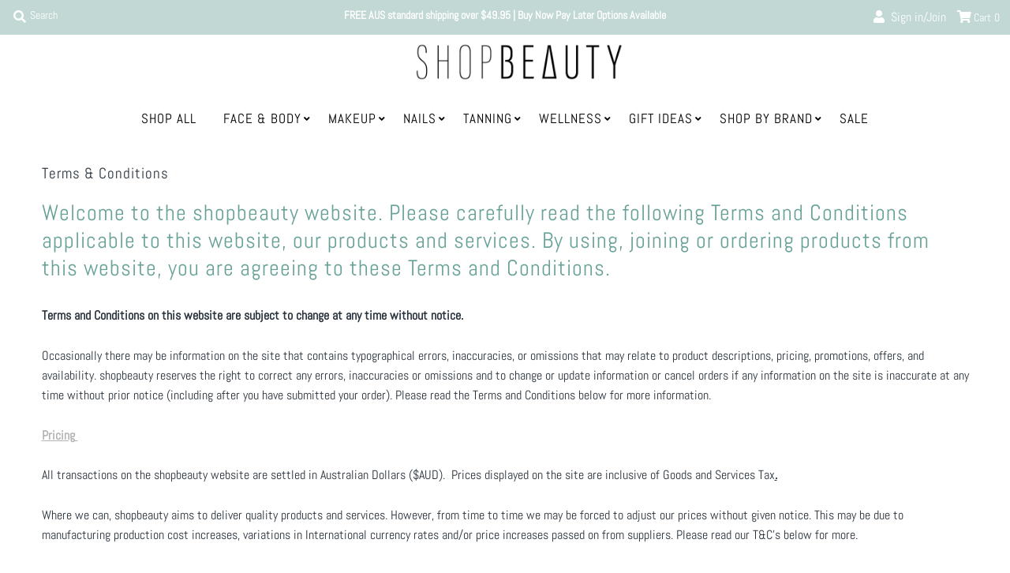

--- FILE ---
content_type: text/html; charset=utf-8
request_url: https://shopbeauty.com.au/pages/terms-conditions
body_size: 35582
content:
<!DOCTYPE html>
<!--[if lt IE 7 ]><html class="ie ie6" lang="en"> <![endif]-->
<!--[if IE 7 ]><html class="ie ie7" lang="en"> <![endif]-->
<!--[if IE 8 ]><html class="ie ie8" lang="en"> <![endif]-->
<!--[if (gte IE 9)|!(IE)]><!--><html lang="en" class="no-js"> <!--<![endif]-->
<head>
  <!-- Google Tag Manager -->
<script>(function(w,d,s,l,i){w[l]=w[l]||[];w[l].push({'gtm.start':
new Date().getTime(),event:'gtm.js'});var f=d.getElementsByTagName(s)[0],
j=d.createElement(s),dl=l!='dataLayer'?'&l='+l:'';j.async=true;j.src=
'https://www.googletagmanager.com/gtm.js?id='+i+dl;f.parentNode.insertBefore(j,f);
})(window,document,'script','dataLayer','GTM-5MBSGT3');</script>
<!-- End Google Tag Manager -->

  <!-- Global site tag (gtag.js) - Google Analytics -->
  <script async src="https://www.googletagmanager.com/gtag/js?id=G-7T3JBY4YJJ"></script>
  <script>
  window.dataLayer = window.dataLayer || [];
  function gtag(){dataLayer.push(arguments);}
  gtag('js', new Date());

  gtag('config', 'G-7T3JBY4YJJ');
  </script>
 

  <meta charset="utf-8" />
  



  

















  


   


   


  


     


  














    


 


   


 







































<!-- Meta
================================================== -->
  <title>
    Terms &amp; Conditions &ndash; Shop Beauty
  </title>
  
    <meta name="description" content="Welcome to the shopbeauty website. Please carefully read the following Terms and Conditions applicable to this website, our products and services. By using, joining or ordering products from this website, you are agreeing to these Terms and Conditions. Terms and Conditions on this website are subject to change at any t" />
  
  <link rel="canonical" href="https://shopbeauty.com.au/pages/terms-conditions" />
  

  <meta property="og:type" content="website">
  <meta property="og:title" content="Terms &amp; Conditions">
  <meta property="og:url" content="https://shopbeauty.com.au/pages/terms-conditions">
  
    <meta property="og:description" content="Welcome to the shopbeauty website. Please carefully read the following Terms and Conditions applicable to this website, our products and services. By using, joining or ordering products from this website, you are agreeing to these Terms and Conditions. Terms and Conditions on this website are subject to change at any t">
  
  

<meta property="og:site_name" content="Shop Beauty">



  <meta name="twitter:card" content="summary">


  <meta name="twitter:site" content="@">




<!-- CSS
================================================== -->
  <link href="//shopbeauty.com.au/cdn/shop/t/16/assets/stylesheet.css?v=53748946608177794091760504360" rel="stylesheet" type="text/css" media="all" />

<!-- JS
================================================== -->
  <script src="//ajax.googleapis.com/ajax/libs/jquery/2.2.4/jquery.min.js" type="text/javascript"></script>
  <script src="//shopbeauty.com.au/cdn/shop/t/16/assets/eventemitter3.min.js?v=27939738353326123541614549822" type="text/javascript"></script>
  <script src="//shopbeauty.com.au/cdn/shop/t/16/assets/theme.js?v=129025422958662946881700785536" type="text/javascript"></script>
  <script src="//shopbeauty.com.au/cdn/shopifycloud/storefront/assets/themes_support/option_selection-b017cd28.js" type="text/javascript"></script>

  <meta name="viewport" content="width=device-width, initial-scale=1, maximum-scale=1">
  <meta name="google-site-verification" content="hO-V2V_wY9LNNSGmfcEklzuW85bPxYk2ShW-8Xhl9G0" />
  <meta name="google-site-verification" content="92BfNPQNsCdhuNDQObrkLPzg7uPchibJggsjz_BezcI" />
  <meta name="facebook-domain-verification" content="8mx4luzmt31xaleysv164jd54vnlhw" />

<!-- Favicons
================================================== -->
  
    <link rel="shortcut icon" href="//shopbeauty.com.au/cdn/shop/files/SHOPBEAUTY-LOGO-Favicon-50x50px-BW-Transparent_32x32.png?v=1614289016" type="image/png" />
  
  

  <script>window.performance && window.performance.mark && window.performance.mark('shopify.content_for_header.start');</script><meta id="shopify-digital-wallet" name="shopify-digital-wallet" content="/41955590308/digital_wallets/dialog">
<meta name="shopify-checkout-api-token" content="3dd746c85bce4398da7419b5b46b9bc2">
<meta id="in-context-paypal-metadata" data-shop-id="41955590308" data-venmo-supported="false" data-environment="production" data-locale="en_US" data-paypal-v4="true" data-currency="AUD">
<script async="async" src="/checkouts/internal/preloads.js?locale=en-AU"></script>
<link rel="preconnect" href="https://shop.app" crossorigin="anonymous">
<script async="async" src="https://shop.app/checkouts/internal/preloads.js?locale=en-AU&shop_id=41955590308" crossorigin="anonymous"></script>
<script id="apple-pay-shop-capabilities" type="application/json">{"shopId":41955590308,"countryCode":"AU","currencyCode":"AUD","merchantCapabilities":["supports3DS"],"merchantId":"gid:\/\/shopify\/Shop\/41955590308","merchantName":"Shop Beauty","requiredBillingContactFields":["postalAddress","email"],"requiredShippingContactFields":["postalAddress","email"],"shippingType":"shipping","supportedNetworks":["visa","masterCard","amex","jcb"],"total":{"type":"pending","label":"Shop Beauty","amount":"1.00"},"shopifyPaymentsEnabled":true,"supportsSubscriptions":true}</script>
<script id="shopify-features" type="application/json">{"accessToken":"3dd746c85bce4398da7419b5b46b9bc2","betas":["rich-media-storefront-analytics"],"domain":"shopbeauty.com.au","predictiveSearch":true,"shopId":41955590308,"locale":"en"}</script>
<script>var Shopify = Shopify || {};
Shopify.shop = "avrybeauty-com-au.myshopify.com";
Shopify.locale = "en";
Shopify.currency = {"active":"AUD","rate":"1.0"};
Shopify.country = "AU";
Shopify.theme = {"name":"v1.0.2 | CDSD-16555 | FB Meta Tag","id":120297750692,"schema_name":"Mr Parker","schema_version":"7.3","theme_store_id":567,"role":"main"};
Shopify.theme.handle = "null";
Shopify.theme.style = {"id":null,"handle":null};
Shopify.cdnHost = "shopbeauty.com.au/cdn";
Shopify.routes = Shopify.routes || {};
Shopify.routes.root = "/";</script>
<script type="module">!function(o){(o.Shopify=o.Shopify||{}).modules=!0}(window);</script>
<script>!function(o){function n(){var o=[];function n(){o.push(Array.prototype.slice.apply(arguments))}return n.q=o,n}var t=o.Shopify=o.Shopify||{};t.loadFeatures=n(),t.autoloadFeatures=n()}(window);</script>
<script>
  window.ShopifyPay = window.ShopifyPay || {};
  window.ShopifyPay.apiHost = "shop.app\/pay";
  window.ShopifyPay.redirectState = null;
</script>
<script id="shop-js-analytics" type="application/json">{"pageType":"page"}</script>
<script defer="defer" async type="module" src="//shopbeauty.com.au/cdn/shopifycloud/shop-js/modules/v2/client.init-shop-cart-sync_BT-GjEfc.en.esm.js"></script>
<script defer="defer" async type="module" src="//shopbeauty.com.au/cdn/shopifycloud/shop-js/modules/v2/chunk.common_D58fp_Oc.esm.js"></script>
<script defer="defer" async type="module" src="//shopbeauty.com.au/cdn/shopifycloud/shop-js/modules/v2/chunk.modal_xMitdFEc.esm.js"></script>
<script type="module">
  await import("//shopbeauty.com.au/cdn/shopifycloud/shop-js/modules/v2/client.init-shop-cart-sync_BT-GjEfc.en.esm.js");
await import("//shopbeauty.com.au/cdn/shopifycloud/shop-js/modules/v2/chunk.common_D58fp_Oc.esm.js");
await import("//shopbeauty.com.au/cdn/shopifycloud/shop-js/modules/v2/chunk.modal_xMitdFEc.esm.js");

  window.Shopify.SignInWithShop?.initShopCartSync?.({"fedCMEnabled":true,"windoidEnabled":true});

</script>
<script>
  window.Shopify = window.Shopify || {};
  if (!window.Shopify.featureAssets) window.Shopify.featureAssets = {};
  window.Shopify.featureAssets['shop-js'] = {"shop-cart-sync":["modules/v2/client.shop-cart-sync_DZOKe7Ll.en.esm.js","modules/v2/chunk.common_D58fp_Oc.esm.js","modules/v2/chunk.modal_xMitdFEc.esm.js"],"init-fed-cm":["modules/v2/client.init-fed-cm_B6oLuCjv.en.esm.js","modules/v2/chunk.common_D58fp_Oc.esm.js","modules/v2/chunk.modal_xMitdFEc.esm.js"],"shop-cash-offers":["modules/v2/client.shop-cash-offers_D2sdYoxE.en.esm.js","modules/v2/chunk.common_D58fp_Oc.esm.js","modules/v2/chunk.modal_xMitdFEc.esm.js"],"shop-login-button":["modules/v2/client.shop-login-button_QeVjl5Y3.en.esm.js","modules/v2/chunk.common_D58fp_Oc.esm.js","modules/v2/chunk.modal_xMitdFEc.esm.js"],"pay-button":["modules/v2/client.pay-button_DXTOsIq6.en.esm.js","modules/v2/chunk.common_D58fp_Oc.esm.js","modules/v2/chunk.modal_xMitdFEc.esm.js"],"shop-button":["modules/v2/client.shop-button_DQZHx9pm.en.esm.js","modules/v2/chunk.common_D58fp_Oc.esm.js","modules/v2/chunk.modal_xMitdFEc.esm.js"],"avatar":["modules/v2/client.avatar_BTnouDA3.en.esm.js"],"init-windoid":["modules/v2/client.init-windoid_CR1B-cfM.en.esm.js","modules/v2/chunk.common_D58fp_Oc.esm.js","modules/v2/chunk.modal_xMitdFEc.esm.js"],"init-shop-for-new-customer-accounts":["modules/v2/client.init-shop-for-new-customer-accounts_C_vY_xzh.en.esm.js","modules/v2/client.shop-login-button_QeVjl5Y3.en.esm.js","modules/v2/chunk.common_D58fp_Oc.esm.js","modules/v2/chunk.modal_xMitdFEc.esm.js"],"init-shop-email-lookup-coordinator":["modules/v2/client.init-shop-email-lookup-coordinator_BI7n9ZSv.en.esm.js","modules/v2/chunk.common_D58fp_Oc.esm.js","modules/v2/chunk.modal_xMitdFEc.esm.js"],"init-shop-cart-sync":["modules/v2/client.init-shop-cart-sync_BT-GjEfc.en.esm.js","modules/v2/chunk.common_D58fp_Oc.esm.js","modules/v2/chunk.modal_xMitdFEc.esm.js"],"shop-toast-manager":["modules/v2/client.shop-toast-manager_DiYdP3xc.en.esm.js","modules/v2/chunk.common_D58fp_Oc.esm.js","modules/v2/chunk.modal_xMitdFEc.esm.js"],"init-customer-accounts":["modules/v2/client.init-customer-accounts_D9ZNqS-Q.en.esm.js","modules/v2/client.shop-login-button_QeVjl5Y3.en.esm.js","modules/v2/chunk.common_D58fp_Oc.esm.js","modules/v2/chunk.modal_xMitdFEc.esm.js"],"init-customer-accounts-sign-up":["modules/v2/client.init-customer-accounts-sign-up_iGw4briv.en.esm.js","modules/v2/client.shop-login-button_QeVjl5Y3.en.esm.js","modules/v2/chunk.common_D58fp_Oc.esm.js","modules/v2/chunk.modal_xMitdFEc.esm.js"],"shop-follow-button":["modules/v2/client.shop-follow-button_CqMgW2wH.en.esm.js","modules/v2/chunk.common_D58fp_Oc.esm.js","modules/v2/chunk.modal_xMitdFEc.esm.js"],"checkout-modal":["modules/v2/client.checkout-modal_xHeaAweL.en.esm.js","modules/v2/chunk.common_D58fp_Oc.esm.js","modules/v2/chunk.modal_xMitdFEc.esm.js"],"shop-login":["modules/v2/client.shop-login_D91U-Q7h.en.esm.js","modules/v2/chunk.common_D58fp_Oc.esm.js","modules/v2/chunk.modal_xMitdFEc.esm.js"],"lead-capture":["modules/v2/client.lead-capture_BJmE1dJe.en.esm.js","modules/v2/chunk.common_D58fp_Oc.esm.js","modules/v2/chunk.modal_xMitdFEc.esm.js"],"payment-terms":["modules/v2/client.payment-terms_Ci9AEqFq.en.esm.js","modules/v2/chunk.common_D58fp_Oc.esm.js","modules/v2/chunk.modal_xMitdFEc.esm.js"]};
</script>
<script>(function() {
  var isLoaded = false;
  function asyncLoad() {
    if (isLoaded) return;
    isLoaded = true;
    var urls = ["https:\/\/tabs.stationmade.com\/registered-scripts\/tabs-by-station.js?shop=avrybeauty-com-au.myshopify.com","https:\/\/cdn.shopify.com\/s\/files\/1\/0419\/5559\/0308\/t\/16\/assets\/globo.formbuilder.init.js?v=1642979690\u0026shop=avrybeauty-com-au.myshopify.com"];
    for (var i = 0; i < urls.length; i++) {
      var s = document.createElement('script');
      s.type = 'text/javascript';
      s.async = true;
      s.src = urls[i];
      var x = document.getElementsByTagName('script')[0];
      x.parentNode.insertBefore(s, x);
    }
  };
  if(window.attachEvent) {
    window.attachEvent('onload', asyncLoad);
  } else {
    window.addEventListener('load', asyncLoad, false);
  }
})();</script>
<script id="__st">var __st={"a":41955590308,"offset":39600,"reqid":"07d33ae9-6671-42f6-a731-98e8f456a28b-1769487408","pageurl":"shopbeauty.com.au\/pages\/terms-conditions","s":"pages-61863985316","u":"b08ab8f8c253","p":"page","rtyp":"page","rid":61863985316};</script>
<script>window.ShopifyPaypalV4VisibilityTracking = true;</script>
<script id="captcha-bootstrap">!function(){'use strict';const t='contact',e='account',n='new_comment',o=[[t,t],['blogs',n],['comments',n],[t,'customer']],c=[[e,'customer_login'],[e,'guest_login'],[e,'recover_customer_password'],[e,'create_customer']],r=t=>t.map((([t,e])=>`form[action*='/${t}']:not([data-nocaptcha='true']) input[name='form_type'][value='${e}']`)).join(','),a=t=>()=>t?[...document.querySelectorAll(t)].map((t=>t.form)):[];function s(){const t=[...o],e=r(t);return a(e)}const i='password',u='form_key',d=['recaptcha-v3-token','g-recaptcha-response','h-captcha-response',i],f=()=>{try{return window.sessionStorage}catch{return}},m='__shopify_v',_=t=>t.elements[u];function p(t,e,n=!1){try{const o=window.sessionStorage,c=JSON.parse(o.getItem(e)),{data:r}=function(t){const{data:e,action:n}=t;return t[m]||n?{data:e,action:n}:{data:t,action:n}}(c);for(const[e,n]of Object.entries(r))t.elements[e]&&(t.elements[e].value=n);n&&o.removeItem(e)}catch(o){console.error('form repopulation failed',{error:o})}}const l='form_type',E='cptcha';function T(t){t.dataset[E]=!0}const w=window,h=w.document,L='Shopify',v='ce_forms',y='captcha';let A=!1;((t,e)=>{const n=(g='f06e6c50-85a8-45c8-87d0-21a2b65856fe',I='https://cdn.shopify.com/shopifycloud/storefront-forms-hcaptcha/ce_storefront_forms_captcha_hcaptcha.v1.5.2.iife.js',D={infoText:'Protected by hCaptcha',privacyText:'Privacy',termsText:'Terms'},(t,e,n)=>{const o=w[L][v],c=o.bindForm;if(c)return c(t,g,e,D).then(n);var r;o.q.push([[t,g,e,D],n]),r=I,A||(h.body.append(Object.assign(h.createElement('script'),{id:'captcha-provider',async:!0,src:r})),A=!0)});var g,I,D;w[L]=w[L]||{},w[L][v]=w[L][v]||{},w[L][v].q=[],w[L][y]=w[L][y]||{},w[L][y].protect=function(t,e){n(t,void 0,e),T(t)},Object.freeze(w[L][y]),function(t,e,n,w,h,L){const[v,y,A,g]=function(t,e,n){const i=e?o:[],u=t?c:[],d=[...i,...u],f=r(d),m=r(i),_=r(d.filter((([t,e])=>n.includes(e))));return[a(f),a(m),a(_),s()]}(w,h,L),I=t=>{const e=t.target;return e instanceof HTMLFormElement?e:e&&e.form},D=t=>v().includes(t);t.addEventListener('submit',(t=>{const e=I(t);if(!e)return;const n=D(e)&&!e.dataset.hcaptchaBound&&!e.dataset.recaptchaBound,o=_(e),c=g().includes(e)&&(!o||!o.value);(n||c)&&t.preventDefault(),c&&!n&&(function(t){try{if(!f())return;!function(t){const e=f();if(!e)return;const n=_(t);if(!n)return;const o=n.value;o&&e.removeItem(o)}(t);const e=Array.from(Array(32),(()=>Math.random().toString(36)[2])).join('');!function(t,e){_(t)||t.append(Object.assign(document.createElement('input'),{type:'hidden',name:u})),t.elements[u].value=e}(t,e),function(t,e){const n=f();if(!n)return;const o=[...t.querySelectorAll(`input[type='${i}']`)].map((({name:t})=>t)),c=[...d,...o],r={};for(const[a,s]of new FormData(t).entries())c.includes(a)||(r[a]=s);n.setItem(e,JSON.stringify({[m]:1,action:t.action,data:r}))}(t,e)}catch(e){console.error('failed to persist form',e)}}(e),e.submit())}));const S=(t,e)=>{t&&!t.dataset[E]&&(n(t,e.some((e=>e===t))),T(t))};for(const o of['focusin','change'])t.addEventListener(o,(t=>{const e=I(t);D(e)&&S(e,y())}));const B=e.get('form_key'),M=e.get(l),P=B&&M;t.addEventListener('DOMContentLoaded',(()=>{const t=y();if(P)for(const e of t)e.elements[l].value===M&&p(e,B);[...new Set([...A(),...v().filter((t=>'true'===t.dataset.shopifyCaptcha))])].forEach((e=>S(e,t)))}))}(h,new URLSearchParams(w.location.search),n,t,e,['guest_login'])})(!0,!0)}();</script>
<script integrity="sha256-4kQ18oKyAcykRKYeNunJcIwy7WH5gtpwJnB7kiuLZ1E=" data-source-attribution="shopify.loadfeatures" defer="defer" src="//shopbeauty.com.au/cdn/shopifycloud/storefront/assets/storefront/load_feature-a0a9edcb.js" crossorigin="anonymous"></script>
<script crossorigin="anonymous" defer="defer" src="//shopbeauty.com.au/cdn/shopifycloud/storefront/assets/shopify_pay/storefront-65b4c6d7.js?v=20250812"></script>
<script data-source-attribution="shopify.dynamic_checkout.dynamic.init">var Shopify=Shopify||{};Shopify.PaymentButton=Shopify.PaymentButton||{isStorefrontPortableWallets:!0,init:function(){window.Shopify.PaymentButton.init=function(){};var t=document.createElement("script");t.src="https://shopbeauty.com.au/cdn/shopifycloud/portable-wallets/latest/portable-wallets.en.js",t.type="module",document.head.appendChild(t)}};
</script>
<script data-source-attribution="shopify.dynamic_checkout.buyer_consent">
  function portableWalletsHideBuyerConsent(e){var t=document.getElementById("shopify-buyer-consent"),n=document.getElementById("shopify-subscription-policy-button");t&&n&&(t.classList.add("hidden"),t.setAttribute("aria-hidden","true"),n.removeEventListener("click",e))}function portableWalletsShowBuyerConsent(e){var t=document.getElementById("shopify-buyer-consent"),n=document.getElementById("shopify-subscription-policy-button");t&&n&&(t.classList.remove("hidden"),t.removeAttribute("aria-hidden"),n.addEventListener("click",e))}window.Shopify?.PaymentButton&&(window.Shopify.PaymentButton.hideBuyerConsent=portableWalletsHideBuyerConsent,window.Shopify.PaymentButton.showBuyerConsent=portableWalletsShowBuyerConsent);
</script>
<script data-source-attribution="shopify.dynamic_checkout.cart.bootstrap">document.addEventListener("DOMContentLoaded",(function(){function t(){return document.querySelector("shopify-accelerated-checkout-cart, shopify-accelerated-checkout")}if(t())Shopify.PaymentButton.init();else{new MutationObserver((function(e,n){t()&&(Shopify.PaymentButton.init(),n.disconnect())})).observe(document.body,{childList:!0,subtree:!0})}}));
</script>
<link id="shopify-accelerated-checkout-styles" rel="stylesheet" media="screen" href="https://shopbeauty.com.au/cdn/shopifycloud/portable-wallets/latest/accelerated-checkout-backwards-compat.css" crossorigin="anonymous">
<style id="shopify-accelerated-checkout-cart">
        #shopify-buyer-consent {
  margin-top: 1em;
  display: inline-block;
  width: 100%;
}

#shopify-buyer-consent.hidden {
  display: none;
}

#shopify-subscription-policy-button {
  background: none;
  border: none;
  padding: 0;
  text-decoration: underline;
  font-size: inherit;
  cursor: pointer;
}

#shopify-subscription-policy-button::before {
  box-shadow: none;
}

      </style>

<script>window.performance && window.performance.mark && window.performance.mark('shopify.content_for_header.end');</script>

  <script>
  !function(t,n){function o(n){var o=t.getElementsByTagName("script")[0],i=t.createElement("script");i.src=n,i.crossOrigin="",o.parentNode.insertBefore(i,o)}if(!n.isLoyaltyLion){window.loyaltylion=n,void 0===window.lion&&(window.lion=n),n.version=2,n.isLoyaltyLion=!0;var i=new Date,e=i.getFullYear().toString()+i.getMonth().toString()+i.getDate().toString();o("https://sdk.loyaltylion.net/static/2/loader.js?t="+e);var r=!1;n.init=function(t){if(r)throw new Error("Cannot call lion.init more than once");r=!0;var a=n._token=t.token;if(!a)throw new Error("Token must be supplied to lion.init");for(var l=[],s="_push configure bootstrap shutdown on removeListener authenticateCustomer".split(" "),c=0;c<s.length;c+=1)!function(t,n){t[n]=function(){l.push([n,Array.prototype.slice.call(arguments,0)])}}(n,s[c]);o("https://sdk.loyaltylion.net/sdk/start/"+a+".js?t="+e+i.getHours().toString()),n._initData=t,n._buffer=l}}}(document,window.loyaltylion||[]);

  
    
      loyaltylion.init({ token: "ee9d85970be9fe71debdda62678f4005" });
    
  
</script>
<script>
	var Globo = Globo || {};
    var globoFormbuilderRecaptchaInit = function(){};
    Globo.FormBuilder = Globo.FormBuilder || {};
    Globo.FormBuilder.url = "https://form.globosoftware.net";
    Globo.FormBuilder.shop = {
        settings : {
            reCaptcha : {
                siteKey : ''
            },
            hideWaterMark : false,
            encryptionFormId : true,
            copyright: 'Powered by Globo <a href="https://apps.shopify.com/form-builder-contact-form" target="_blank">Contact Form</a>',
            scrollTop: true
        },
        pricing:{
            features:{
                fileUpload : 2,
                removeCopyright : false,
                bulkOrderForm: false,
                cartForm: false,
            }
        },
        configuration: {
            money_format:  "${{amount}}"
        },
        encryption_form_id : true
    };
    Globo.FormBuilder.forms = [];

    
    Globo.FormBuilder.page = {
        title : document.title,
        href : window.location.href,
        type: "page"
    };
    Globo.FormBuilder.assetFormUrls = [];
            Globo.FormBuilder.assetFormUrls[69977] = "//shopbeauty.com.au/cdn/shop/t/16/assets/globo.formbuilder.data.69977.js?v=74171390855738461911643059218";
            
</script>

<link rel="preload" href="//shopbeauty.com.au/cdn/shop/t/16/assets/globo.formbuilder.css?v=41083919034925090011642979679" as="style" onload="this.onload=null;this.rel='stylesheet'">
<noscript><link rel="stylesheet" href="//shopbeauty.com.au/cdn/shop/t/16/assets/globo.formbuilder.css?v=41083919034925090011642979679"></noscript>
<link rel="stylesheet" href="//shopbeauty.com.au/cdn/shop/t/16/assets/globo.formbuilder.css?v=41083919034925090011642979679">


<script>
    Globo.FormBuilder.__webpack_public_path__ = "//shopbeauty.com.au/cdn/shop/t/16/assets/"
</script>
<script src="//shopbeauty.com.au/cdn/shop/t/16/assets/globo.formbuilder.index.js?v=125930821048355557591642979685" defer></script>

  <link href="//shopbeauty.com.au/cdn/shop/t/16/assets/shopstorm-apps.scss.css?v=78144829907206888501644539816" rel="stylesheet" type="text/css" media="all" />
  <script async src="https://app-cdn.productcustomizer.com/assets/storefront/product-customizer-v2-7a947db4b8ccdea29d3c7ba133b8b0772622fea3a73b473997357e4d12e8aa8e.js?shop=avrybeauty-com-au.myshopify.com" type="text/javascript"></script>

        <!-- SlideRule Script Start -->
        <script name="sliderule-tracking" data-ot-ignore>
(function(){
	slideruleData = {
    "version":"v0.0.1",
    "referralExclusion":"/(paypal|visa|MasterCard|clicksafe|arcot\.com|geschuetzteinkaufen|checkout\.shopify\.com|checkout\.rechargeapps\.com|portal\.afterpay\.com|payfort)/",
    "googleSignals":true,
    "anonymizeIp":true,
    "productClicks":true,
    "persistentUserId":true,
    "hideBranding":false,
    "ecommerce":{"currencyCode":"AUD",
    "impressions":[]},
    "pageType":"page",
	"destinations":{"google_analytics_4":{"measurementIds":["G-E2EM14MBBN"]}},
    "cookieUpdate":true
	}

	
		slideruleData.themeMode = "live"
	

	


	
	})();
</script>
<script async type="text/javascript" src=https://files.slideruletools.com/eluredils-g.js></script>
        <!-- SlideRule Script End -->
        
<script type="text/javascript">
    (function(c,l,a,r,i,t,y){
        c[a]=c[a]||function(){(c[a].q=c[a].q||[]).push(arguments)};
        t=l.createElement(r);t.async=1;t.src="https://www.clarity.ms/tag/"+i;
        y=l.getElementsByTagName(r)[0];y.parentNode.insertBefore(t,y);
    })(window, document, "clarity", "script", "spduy8lb0g");
</script>      

<!-- BEGIN app block: shopify://apps/microsoft-clarity/blocks/brandAgents_js/31c3d126-8116-4b4a-8ba1-baeda7c4aeea -->



<script type="text/javascript">
  (function(d){
      var s = d.createElement('script');
      s.async = true;
      s.src = "https://adsagentclientafd-b7hqhjdrf3fpeqh2.b01.azurefd.net/frontendInjection.js";
      var firstScript = d.getElementsByTagName('script')[0];
      firstScript.parentNode.insertBefore(s, firstScript);
  })(document);
</script>



<!-- END app block --><!-- BEGIN app block: shopify://apps/powerful-form-builder/blocks/app-embed/e4bcb1eb-35b2-42e6-bc37-bfe0e1542c9d --><script type="text/javascript" hs-ignore data-cookieconsent="ignore">
  var Globo = Globo || {};
  var globoFormbuilderRecaptchaInit = function(){};
  var globoFormbuilderHcaptchaInit = function(){};
  window.Globo.FormBuilder = window.Globo.FormBuilder || {};
  window.Globo.FormBuilder.shop = {"configuration":{"money_format":"${{amount}}"},"pricing":{"features":{"bulkOrderForm":false,"cartForm":false,"fileUpload":2,"removeCopyright":false,"restrictedEmailDomains":false,"metrics":false}},"settings":{"copyright":"Powered by Globo <a href=\"https://apps.shopify.com/form-builder-contact-form\" target=\"_blank\">Contact Form</a>","hideWaterMark":false,"reCaptcha":{"recaptchaType":"v2","siteKey":false,"languageCode":"en"},"hCaptcha":{"siteKey":false},"scrollTop":false,"customCssCode":"","customCssEnabled":false,"additionalColumns":[]},"encryption_form_id":1,"url":"https://form.globosoftware.net/","CDN_URL":"https://dxo9oalx9qc1s.cloudfront.net"};

  if(window.Globo.FormBuilder.shop.settings.customCssEnabled && window.Globo.FormBuilder.shop.settings.customCssCode){
    const customStyle = document.createElement('style');
    customStyle.type = 'text/css';
    customStyle.innerHTML = window.Globo.FormBuilder.shop.settings.customCssCode;
    document.head.appendChild(customStyle);
  }

  window.Globo.FormBuilder.forms = [];

  
  window.Globo.FormBuilder.url = window.Globo.FormBuilder.shop.url;
  window.Globo.FormBuilder.CDN_URL = window.Globo.FormBuilder.shop.CDN_URL ?? window.Globo.FormBuilder.shop.url;
  window.Globo.FormBuilder.themeOs20 = true;
  window.Globo.FormBuilder.searchProductByJson = true;
  
  
  window.Globo.FormBuilder.__webpack_public_path_2__ = "https://cdn.shopify.com/extensions/019bfd8c-d7b1-7903-a49a-05690b2d7407/powerful-form-builder-277/assets/";Globo.FormBuilder.page = {
    href : window.location.href,
    type: "page"
  };
  Globo.FormBuilder.page.title = document.title

  
  if(window.AVADA_SPEED_WHITELIST){
    const pfbs_w = new RegExp("powerful-form-builder", 'i')
    if(Array.isArray(window.AVADA_SPEED_WHITELIST)){
      window.AVADA_SPEED_WHITELIST.push(pfbs_w)
    }else{
      window.AVADA_SPEED_WHITELIST = [pfbs_w]
    }
  }

  Globo.FormBuilder.shop.configuration = Globo.FormBuilder.shop.configuration || {};
  Globo.FormBuilder.shop.configuration.money_format = "${{amount}}";
</script>
<script src="https://cdn.shopify.com/extensions/019bfd8c-d7b1-7903-a49a-05690b2d7407/powerful-form-builder-277/assets/globo.formbuilder.index.js" defer="defer" data-cookieconsent="ignore"></script>




<!-- END app block --><!-- BEGIN app block: shopify://apps/microsoft-clarity/blocks/clarity_js/31c3d126-8116-4b4a-8ba1-baeda7c4aeea -->
<script type="text/javascript">
  (function (c, l, a, r, i, t, y) {
    c[a] = c[a] || function () { (c[a].q = c[a].q || []).push(arguments); };
    t = l.createElement(r); t.async = 1; t.src = "https://www.clarity.ms/tag/" + i + "?ref=shopify";
    y = l.getElementsByTagName(r)[0]; y.parentNode.insertBefore(t, y);

    c.Shopify.loadFeatures([{ name: "consent-tracking-api", version: "0.1" }], error => {
      if (error) {
        console.error("Error loading Shopify features:", error);
        return;
      }

      c[a]('consentv2', {
        ad_Storage: c.Shopify.customerPrivacy.marketingAllowed() ? "granted" : "denied",
        analytics_Storage: c.Shopify.customerPrivacy.analyticsProcessingAllowed() ? "granted" : "denied",
      });
    });

    l.addEventListener("visitorConsentCollected", function (e) {
      c[a]('consentv2', {
        ad_Storage: e.detail.marketingAllowed ? "granted" : "denied",
        analytics_Storage: e.detail.analyticsAllowed ? "granted" : "denied",
      });
    });
  })(window, document, "clarity", "script", "spduy8lb0g");
</script>



<!-- END app block --><meta property="og:image" content="https://cdn.shopify.com/s/files/1/0419/5559/0308/files/SHOPBEAUTY-LOGO-769x144px-BW-Transparent_2b0e0c05-3513-4fc1-9fd8-c4982a116920.png?height=628&pad_color=ffffff&v=1641250603&width=1200" />
<meta property="og:image:secure_url" content="https://cdn.shopify.com/s/files/1/0419/5559/0308/files/SHOPBEAUTY-LOGO-769x144px-BW-Transparent_2b0e0c05-3513-4fc1-9fd8-c4982a116920.png?height=628&pad_color=ffffff&v=1641250603&width=1200" />
<meta property="og:image:width" content="1200" />
<meta property="og:image:height" content="628" />
<link href="https://monorail-edge.shopifysvc.com" rel="dns-prefetch">
<script>(function(){if ("sendBeacon" in navigator && "performance" in window) {try {var session_token_from_headers = performance.getEntriesByType('navigation')[0].serverTiming.find(x => x.name == '_s').description;} catch {var session_token_from_headers = undefined;}var session_cookie_matches = document.cookie.match(/_shopify_s=([^;]*)/);var session_token_from_cookie = session_cookie_matches && session_cookie_matches.length === 2 ? session_cookie_matches[1] : "";var session_token = session_token_from_headers || session_token_from_cookie || "";function handle_abandonment_event(e) {var entries = performance.getEntries().filter(function(entry) {return /monorail-edge.shopifysvc.com/.test(entry.name);});if (!window.abandonment_tracked && entries.length === 0) {window.abandonment_tracked = true;var currentMs = Date.now();var navigation_start = performance.timing.navigationStart;var payload = {shop_id: 41955590308,url: window.location.href,navigation_start,duration: currentMs - navigation_start,session_token,page_type: "page"};window.navigator.sendBeacon("https://monorail-edge.shopifysvc.com/v1/produce", JSON.stringify({schema_id: "online_store_buyer_site_abandonment/1.1",payload: payload,metadata: {event_created_at_ms: currentMs,event_sent_at_ms: currentMs}}));}}window.addEventListener('pagehide', handle_abandonment_event);}}());</script>
<script id="web-pixels-manager-setup">(function e(e,d,r,n,o){if(void 0===o&&(o={}),!Boolean(null===(a=null===(i=window.Shopify)||void 0===i?void 0:i.analytics)||void 0===a?void 0:a.replayQueue)){var i,a;window.Shopify=window.Shopify||{};var t=window.Shopify;t.analytics=t.analytics||{};var s=t.analytics;s.replayQueue=[],s.publish=function(e,d,r){return s.replayQueue.push([e,d,r]),!0};try{self.performance.mark("wpm:start")}catch(e){}var l=function(){var e={modern:/Edge?\/(1{2}[4-9]|1[2-9]\d|[2-9]\d{2}|\d{4,})\.\d+(\.\d+|)|Firefox\/(1{2}[4-9]|1[2-9]\d|[2-9]\d{2}|\d{4,})\.\d+(\.\d+|)|Chrom(ium|e)\/(9{2}|\d{3,})\.\d+(\.\d+|)|(Maci|X1{2}).+ Version\/(15\.\d+|(1[6-9]|[2-9]\d|\d{3,})\.\d+)([,.]\d+|)( \(\w+\)|)( Mobile\/\w+|) Safari\/|Chrome.+OPR\/(9{2}|\d{3,})\.\d+\.\d+|(CPU[ +]OS|iPhone[ +]OS|CPU[ +]iPhone|CPU IPhone OS|CPU iPad OS)[ +]+(15[._]\d+|(1[6-9]|[2-9]\d|\d{3,})[._]\d+)([._]\d+|)|Android:?[ /-](13[3-9]|1[4-9]\d|[2-9]\d{2}|\d{4,})(\.\d+|)(\.\d+|)|Android.+Firefox\/(13[5-9]|1[4-9]\d|[2-9]\d{2}|\d{4,})\.\d+(\.\d+|)|Android.+Chrom(ium|e)\/(13[3-9]|1[4-9]\d|[2-9]\d{2}|\d{4,})\.\d+(\.\d+|)|SamsungBrowser\/([2-9]\d|\d{3,})\.\d+/,legacy:/Edge?\/(1[6-9]|[2-9]\d|\d{3,})\.\d+(\.\d+|)|Firefox\/(5[4-9]|[6-9]\d|\d{3,})\.\d+(\.\d+|)|Chrom(ium|e)\/(5[1-9]|[6-9]\d|\d{3,})\.\d+(\.\d+|)([\d.]+$|.*Safari\/(?![\d.]+ Edge\/[\d.]+$))|(Maci|X1{2}).+ Version\/(10\.\d+|(1[1-9]|[2-9]\d|\d{3,})\.\d+)([,.]\d+|)( \(\w+\)|)( Mobile\/\w+|) Safari\/|Chrome.+OPR\/(3[89]|[4-9]\d|\d{3,})\.\d+\.\d+|(CPU[ +]OS|iPhone[ +]OS|CPU[ +]iPhone|CPU IPhone OS|CPU iPad OS)[ +]+(10[._]\d+|(1[1-9]|[2-9]\d|\d{3,})[._]\d+)([._]\d+|)|Android:?[ /-](13[3-9]|1[4-9]\d|[2-9]\d{2}|\d{4,})(\.\d+|)(\.\d+|)|Mobile Safari.+OPR\/([89]\d|\d{3,})\.\d+\.\d+|Android.+Firefox\/(13[5-9]|1[4-9]\d|[2-9]\d{2}|\d{4,})\.\d+(\.\d+|)|Android.+Chrom(ium|e)\/(13[3-9]|1[4-9]\d|[2-9]\d{2}|\d{4,})\.\d+(\.\d+|)|Android.+(UC? ?Browser|UCWEB|U3)[ /]?(15\.([5-9]|\d{2,})|(1[6-9]|[2-9]\d|\d{3,})\.\d+)\.\d+|SamsungBrowser\/(5\.\d+|([6-9]|\d{2,})\.\d+)|Android.+MQ{2}Browser\/(14(\.(9|\d{2,})|)|(1[5-9]|[2-9]\d|\d{3,})(\.\d+|))(\.\d+|)|K[Aa][Ii]OS\/(3\.\d+|([4-9]|\d{2,})\.\d+)(\.\d+|)/},d=e.modern,r=e.legacy,n=navigator.userAgent;return n.match(d)?"modern":n.match(r)?"legacy":"unknown"}(),u="modern"===l?"modern":"legacy",c=(null!=n?n:{modern:"",legacy:""})[u],f=function(e){return[e.baseUrl,"/wpm","/b",e.hashVersion,"modern"===e.buildTarget?"m":"l",".js"].join("")}({baseUrl:d,hashVersion:r,buildTarget:u}),m=function(e){var d=e.version,r=e.bundleTarget,n=e.surface,o=e.pageUrl,i=e.monorailEndpoint;return{emit:function(e){var a=e.status,t=e.errorMsg,s=(new Date).getTime(),l=JSON.stringify({metadata:{event_sent_at_ms:s},events:[{schema_id:"web_pixels_manager_load/3.1",payload:{version:d,bundle_target:r,page_url:o,status:a,surface:n,error_msg:t},metadata:{event_created_at_ms:s}}]});if(!i)return console&&console.warn&&console.warn("[Web Pixels Manager] No Monorail endpoint provided, skipping logging."),!1;try{return self.navigator.sendBeacon.bind(self.navigator)(i,l)}catch(e){}var u=new XMLHttpRequest;try{return u.open("POST",i,!0),u.setRequestHeader("Content-Type","text/plain"),u.send(l),!0}catch(e){return console&&console.warn&&console.warn("[Web Pixels Manager] Got an unhandled error while logging to Monorail."),!1}}}}({version:r,bundleTarget:l,surface:e.surface,pageUrl:self.location.href,monorailEndpoint:e.monorailEndpoint});try{o.browserTarget=l,function(e){var d=e.src,r=e.async,n=void 0===r||r,o=e.onload,i=e.onerror,a=e.sri,t=e.scriptDataAttributes,s=void 0===t?{}:t,l=document.createElement("script"),u=document.querySelector("head"),c=document.querySelector("body");if(l.async=n,l.src=d,a&&(l.integrity=a,l.crossOrigin="anonymous"),s)for(var f in s)if(Object.prototype.hasOwnProperty.call(s,f))try{l.dataset[f]=s[f]}catch(e){}if(o&&l.addEventListener("load",o),i&&l.addEventListener("error",i),u)u.appendChild(l);else{if(!c)throw new Error("Did not find a head or body element to append the script");c.appendChild(l)}}({src:f,async:!0,onload:function(){if(!function(){var e,d;return Boolean(null===(d=null===(e=window.Shopify)||void 0===e?void 0:e.analytics)||void 0===d?void 0:d.initialized)}()){var d=window.webPixelsManager.init(e)||void 0;if(d){var r=window.Shopify.analytics;r.replayQueue.forEach((function(e){var r=e[0],n=e[1],o=e[2];d.publishCustomEvent(r,n,o)})),r.replayQueue=[],r.publish=d.publishCustomEvent,r.visitor=d.visitor,r.initialized=!0}}},onerror:function(){return m.emit({status:"failed",errorMsg:"".concat(f," has failed to load")})},sri:function(e){var d=/^sha384-[A-Za-z0-9+/=]+$/;return"string"==typeof e&&d.test(e)}(c)?c:"",scriptDataAttributes:o}),m.emit({status:"loading"})}catch(e){m.emit({status:"failed",errorMsg:(null==e?void 0:e.message)||"Unknown error"})}}})({shopId: 41955590308,storefrontBaseUrl: "https://shopbeauty.com.au",extensionsBaseUrl: "https://extensions.shopifycdn.com/cdn/shopifycloud/web-pixels-manager",monorailEndpoint: "https://monorail-edge.shopifysvc.com/unstable/produce_batch",surface: "storefront-renderer",enabledBetaFlags: ["2dca8a86"],webPixelsConfigList: [{"id":"1749221739","configuration":"{\"projectId\":\"spduy8lb0g\"}","eventPayloadVersion":"v1","runtimeContext":"STRICT","scriptVersion":"cf1781658ed156031118fc4bbc2ed159","type":"APP","apiClientId":240074326017,"privacyPurposes":[],"capabilities":["advanced_dom_events"],"dataSharingAdjustments":{"protectedCustomerApprovalScopes":["read_customer_personal_data"]}},{"id":"shopify-app-pixel","configuration":"{}","eventPayloadVersion":"v1","runtimeContext":"STRICT","scriptVersion":"0450","apiClientId":"shopify-pixel","type":"APP","privacyPurposes":["ANALYTICS","MARKETING"]},{"id":"shopify-custom-pixel","eventPayloadVersion":"v1","runtimeContext":"LAX","scriptVersion":"0450","apiClientId":"shopify-pixel","type":"CUSTOM","privacyPurposes":["ANALYTICS","MARKETING"]}],isMerchantRequest: false,initData: {"shop":{"name":"Shop Beauty","paymentSettings":{"currencyCode":"AUD"},"myshopifyDomain":"avrybeauty-com-au.myshopify.com","countryCode":"AU","storefrontUrl":"https:\/\/shopbeauty.com.au"},"customer":null,"cart":null,"checkout":null,"productVariants":[],"purchasingCompany":null},},"https://shopbeauty.com.au/cdn","fcfee988w5aeb613cpc8e4bc33m6693e112",{"modern":"","legacy":""},{"shopId":"41955590308","storefrontBaseUrl":"https:\/\/shopbeauty.com.au","extensionBaseUrl":"https:\/\/extensions.shopifycdn.com\/cdn\/shopifycloud\/web-pixels-manager","surface":"storefront-renderer","enabledBetaFlags":"[\"2dca8a86\"]","isMerchantRequest":"false","hashVersion":"fcfee988w5aeb613cpc8e4bc33m6693e112","publish":"custom","events":"[[\"page_viewed\",{}]]"});</script><script>
  window.ShopifyAnalytics = window.ShopifyAnalytics || {};
  window.ShopifyAnalytics.meta = window.ShopifyAnalytics.meta || {};
  window.ShopifyAnalytics.meta.currency = 'AUD';
  var meta = {"page":{"pageType":"page","resourceType":"page","resourceId":61863985316,"requestId":"07d33ae9-6671-42f6-a731-98e8f456a28b-1769487408"}};
  for (var attr in meta) {
    window.ShopifyAnalytics.meta[attr] = meta[attr];
  }
</script>
<script class="analytics">
  (function () {
    var customDocumentWrite = function(content) {
      var jquery = null;

      if (window.jQuery) {
        jquery = window.jQuery;
      } else if (window.Checkout && window.Checkout.$) {
        jquery = window.Checkout.$;
      }

      if (jquery) {
        jquery('body').append(content);
      }
    };

    var hasLoggedConversion = function(token) {
      if (token) {
        return document.cookie.indexOf('loggedConversion=' + token) !== -1;
      }
      return false;
    }

    var setCookieIfConversion = function(token) {
      if (token) {
        var twoMonthsFromNow = new Date(Date.now());
        twoMonthsFromNow.setMonth(twoMonthsFromNow.getMonth() + 2);

        document.cookie = 'loggedConversion=' + token + '; expires=' + twoMonthsFromNow;
      }
    }

    var trekkie = window.ShopifyAnalytics.lib = window.trekkie = window.trekkie || [];
    if (trekkie.integrations) {
      return;
    }
    trekkie.methods = [
      'identify',
      'page',
      'ready',
      'track',
      'trackForm',
      'trackLink'
    ];
    trekkie.factory = function(method) {
      return function() {
        var args = Array.prototype.slice.call(arguments);
        args.unshift(method);
        trekkie.push(args);
        return trekkie;
      };
    };
    for (var i = 0; i < trekkie.methods.length; i++) {
      var key = trekkie.methods[i];
      trekkie[key] = trekkie.factory(key);
    }
    trekkie.load = function(config) {
      trekkie.config = config || {};
      trekkie.config.initialDocumentCookie = document.cookie;
      var first = document.getElementsByTagName('script')[0];
      var script = document.createElement('script');
      script.type = 'text/javascript';
      script.onerror = function(e) {
        var scriptFallback = document.createElement('script');
        scriptFallback.type = 'text/javascript';
        scriptFallback.onerror = function(error) {
                var Monorail = {
      produce: function produce(monorailDomain, schemaId, payload) {
        var currentMs = new Date().getTime();
        var event = {
          schema_id: schemaId,
          payload: payload,
          metadata: {
            event_created_at_ms: currentMs,
            event_sent_at_ms: currentMs
          }
        };
        return Monorail.sendRequest("https://" + monorailDomain + "/v1/produce", JSON.stringify(event));
      },
      sendRequest: function sendRequest(endpointUrl, payload) {
        // Try the sendBeacon API
        if (window && window.navigator && typeof window.navigator.sendBeacon === 'function' && typeof window.Blob === 'function' && !Monorail.isIos12()) {
          var blobData = new window.Blob([payload], {
            type: 'text/plain'
          });

          if (window.navigator.sendBeacon(endpointUrl, blobData)) {
            return true;
          } // sendBeacon was not successful

        } // XHR beacon

        var xhr = new XMLHttpRequest();

        try {
          xhr.open('POST', endpointUrl);
          xhr.setRequestHeader('Content-Type', 'text/plain');
          xhr.send(payload);
        } catch (e) {
          console.log(e);
        }

        return false;
      },
      isIos12: function isIos12() {
        return window.navigator.userAgent.lastIndexOf('iPhone; CPU iPhone OS 12_') !== -1 || window.navigator.userAgent.lastIndexOf('iPad; CPU OS 12_') !== -1;
      }
    };
    Monorail.produce('monorail-edge.shopifysvc.com',
      'trekkie_storefront_load_errors/1.1',
      {shop_id: 41955590308,
      theme_id: 120297750692,
      app_name: "storefront",
      context_url: window.location.href,
      source_url: "//shopbeauty.com.au/cdn/s/trekkie.storefront.a804e9514e4efded663580eddd6991fcc12b5451.min.js"});

        };
        scriptFallback.async = true;
        scriptFallback.src = '//shopbeauty.com.au/cdn/s/trekkie.storefront.a804e9514e4efded663580eddd6991fcc12b5451.min.js';
        first.parentNode.insertBefore(scriptFallback, first);
      };
      script.async = true;
      script.src = '//shopbeauty.com.au/cdn/s/trekkie.storefront.a804e9514e4efded663580eddd6991fcc12b5451.min.js';
      first.parentNode.insertBefore(script, first);
    };
    trekkie.load(
      {"Trekkie":{"appName":"storefront","development":false,"defaultAttributes":{"shopId":41955590308,"isMerchantRequest":null,"themeId":120297750692,"themeCityHash":"6574517261126100923","contentLanguage":"en","currency":"AUD","eventMetadataId":"a4b89c55-6175-4092-bddf-b330b0d82ac3"},"isServerSideCookieWritingEnabled":true,"monorailRegion":"shop_domain","enabledBetaFlags":["65f19447"]},"Session Attribution":{},"S2S":{"facebookCapiEnabled":false,"source":"trekkie-storefront-renderer","apiClientId":580111}}
    );

    var loaded = false;
    trekkie.ready(function() {
      if (loaded) return;
      loaded = true;

      window.ShopifyAnalytics.lib = window.trekkie;

      var originalDocumentWrite = document.write;
      document.write = customDocumentWrite;
      try { window.ShopifyAnalytics.merchantGoogleAnalytics.call(this); } catch(error) {};
      document.write = originalDocumentWrite;

      window.ShopifyAnalytics.lib.page(null,{"pageType":"page","resourceType":"page","resourceId":61863985316,"requestId":"07d33ae9-6671-42f6-a731-98e8f456a28b-1769487408","shopifyEmitted":true});

      var match = window.location.pathname.match(/checkouts\/(.+)\/(thank_you|post_purchase)/)
      var token = match? match[1]: undefined;
      if (!hasLoggedConversion(token)) {
        setCookieIfConversion(token);
        
      }
    });


        var eventsListenerScript = document.createElement('script');
        eventsListenerScript.async = true;
        eventsListenerScript.src = "//shopbeauty.com.au/cdn/shopifycloud/storefront/assets/shop_events_listener-3da45d37.js";
        document.getElementsByTagName('head')[0].appendChild(eventsListenerScript);

})();</script>
  <script>
  if (!window.ga || (window.ga && typeof window.ga !== 'function')) {
    window.ga = function ga() {
      (window.ga.q = window.ga.q || []).push(arguments);
      if (window.Shopify && window.Shopify.analytics && typeof window.Shopify.analytics.publish === 'function') {
        window.Shopify.analytics.publish("ga_stub_called", {}, {sendTo: "google_osp_migration"});
      }
      console.error("Shopify's Google Analytics stub called with:", Array.from(arguments), "\nSee https://help.shopify.com/manual/promoting-marketing/pixels/pixel-migration#google for more information.");
    };
    if (window.Shopify && window.Shopify.analytics && typeof window.Shopify.analytics.publish === 'function') {
      window.Shopify.analytics.publish("ga_stub_initialized", {}, {sendTo: "google_osp_migration"});
    }
  }
</script>
<script
  defer
  src="https://shopbeauty.com.au/cdn/shopifycloud/perf-kit/shopify-perf-kit-3.0.4.min.js"
  data-application="storefront-renderer"
  data-shop-id="41955590308"
  data-render-region="gcp-us-east1"
  data-page-type="page"
  data-theme-instance-id="120297750692"
  data-theme-name="Mr Parker"
  data-theme-version="7.3"
  data-monorail-region="shop_domain"
  data-resource-timing-sampling-rate="10"
  data-shs="true"
  data-shs-beacon="true"
  data-shs-export-with-fetch="true"
  data-shs-logs-sample-rate="1"
  data-shs-beacon-endpoint="https://shopbeauty.com.au/api/collect"
></script>
</head>
<body class="gridlock shifter shifter-left page">
  <div id="shopify-section-mobile-navigation" class="shopify-section"><nav class="shifter-navigation" data-section-id="mobile-navigation" data-section-type="mobile-navigation">

  
    <div class="mobile-nav-block" >
    
        <div class="search-box">
          <form action="/search" method="get" class="search-form">
            <input type="text" name="q" id="q" class="search-field" placeholder="Search" />
          </form>
          <div class="clear"></div>
        </div>
      
  </div>
  
    <div class="mobile-nav-block" >
    
        <div class="mobile-menu">
          <ul id="accordion" class="top-level-list">
            
              
                <li class="top-level-link">
                  <a href="/collections/shop">SHOP ALL</a>
                </li>
              
            
              
                <li class="accordion-toggle has_sub_menu top-level-link" aria-haspopup="true" aria-expanded="false"><a href="/collections/face-body">FACE &amp; BODY</a></li>
                <div class="accordion-content second-level-list">
                  <ul class="sub">
                    
                      
                        <div class="accordion-toggle2 has_sub_menu second-level-link" aria-haspopup="true" aria-expanded="false">
                          <a href="/collections/skincare">SKINCARE</a>
                        </div>
                        <div class="accordion-content2 third-level-list">
                          <ul class="sub">
                            
                              <li class="third-level-link">
                                <a href="/collections/facial-cleansers-exfoliants">
                                  FACIAL CLEANSERS & EXFOLIANTS
                                </a>
                              </li>
                            
                              <li class="third-level-link">
                                <a href="/collections/facial-serums">
                                  FACIAL SERUMS
                                </a>
                              </li>
                            
                              <li class="third-level-link">
                                <a href="/collections/facial-mousturisers">
                                  FACIAL MOISTURISERS
                                </a>
                              </li>
                            
                              <li class="third-level-link">
                                <a href="/collections/masks-peels">
                                  MASKS & PEELS
                                </a>
                              </li>
                            
                              <li class="third-level-link">
                                <a href="/collections/eye-care">
                                  EYE CARE
                                </a>
                              </li>
                            
                              <li class="third-level-link">
                                <a href="/collections/skincare-tools">
                                  SKINCARE TOOLS & ROLLERS
                                </a>
                              </li>
                            
                          </ul>
                        </div>
                      
                    
                      
                        <div class="accordion-toggle2 has_sub_menu second-level-link" aria-haspopup="true" aria-expanded="false">
                          <a href="/collections/hair-removal-1">HAIR REMOVAL</a>
                        </div>
                        <div class="accordion-content2 third-level-list">
                          <ul class="sub">
                            
                              <li class="third-level-link">
                                <a href="/collections/hair-removal-wax">
                                  HAIR REMOVAL WAX
                                </a>
                              </li>
                            
                              <li class="third-level-link">
                                <a href="/collections/wax-heaters">
                                  WAX HEATERS
                                </a>
                              </li>
                            
                              <li class="third-level-link">
                                <a href="/collections/shaving">
                                  SHAVING
                                </a>
                              </li>
                            
                              <li class="third-level-link">
                                <a href="/collections/tweezers">
                                  TWEEZERS
                                </a>
                              </li>
                            
                              <li class="third-level-link">
                                <a href="/collections/wax-kits">
                                  WAX KITS
                                </a>
                              </li>
                            
                          </ul>
                        </div>
                      
                    
                      
                        <div class="accordion-toggle2 has_sub_menu second-level-link" aria-haspopup="true" aria-expanded="false">
                          <a href="/collections/body-treatments">BODY TREATMENTS</a>
                        </div>
                        <div class="accordion-content2 third-level-list">
                          <ul class="sub">
                            
                              <li class="third-level-link">
                                <a href="/collections/hand-lotions">
                                  HAND LOTIONS
                                </a>
                              </li>
                            
                              <li class="third-level-link">
                                <a href="/collections/hand-treatments">
                                  HAND TREATMENTS
                                </a>
                              </li>
                            
                              <li class="third-level-link">
                                <a href="/collections/body-scrubs-wash-lotions">
                                  BODY SCURBS, WASH & LOTIONS
                                </a>
                              </li>
                            
                              <li class="third-level-link">
                                <a href="/collections/foot-treatments">
                                  FOOT TREATMENTS
                                </a>
                              </li>
                            
                              <li class="third-level-link">
                                <a href="/collections/hand-body-treatment-packs">
                                  HAND & BODY TREATMENT PACKS
                                </a>
                              </li>
                            
                          </ul>
                        </div>
                      
                    
                      
                        <div class="accordion-toggle2 has_sub_menu second-level-link" aria-haspopup="true" aria-expanded="false">
                          <a href="/collections/masks-treatments">MASKS &amp; TREATMENTS</a>
                        </div>
                        <div class="accordion-content2 third-level-list">
                          <ul class="sub">
                            
                              <li class="third-level-link">
                                <a href="/collections/eye-masks-1">
                                  EYE MASKS
                                </a>
                              </li>
                            
                              <li class="third-level-link">
                                <a href="/collections/lip-masks">
                                  LIP MASKS
                                </a>
                              </li>
                            
                              <li class="third-level-link">
                                <a href="/collections/hair-masks-1">
                                  HAIR MASKS
                                </a>
                              </li>
                            
                              <li class="third-level-link">
                                <a href="/collections/modelling-masks">
                                  MODELLING MASKS
                                </a>
                              </li>
                            
                              <li class="third-level-link">
                                <a href="/collections/sheet-masks">
                                  SHEET MASKS
                                </a>
                              </li>
                            
                              <li class="third-level-link">
                                <a href="/collections/mask-brushes">
                                  MASK BRUSHES
                                </a>
                              </li>
                            
                          </ul>
                        </div>
                      
                    
                      
                        <div class="accordion-toggle2 has_sub_menu second-level-link" aria-haspopup="true" aria-expanded="false">
                          <a href="/collections/exfoliation">EXFOLIATION</a>
                        </div>
                        <div class="accordion-content2 third-level-list">
                          <ul class="sub">
                            
                              <li class="third-level-link">
                                <a href="/collections/exfoliatingtools">
                                  EXFOLIATING TOOLS
                                </a>
                              </li>
                            
                              <li class="third-level-link">
                                <a href="/collections/ingrown-hair-treatments">
                                  INGROWN HAIR TREATMENTS
                                </a>
                              </li>
                            
                          </ul>
                        </div>
                      
                    
                  </ul>
                </div>
              
            
              
                <li class="accordion-toggle has_sub_menu top-level-link" aria-haspopup="true" aria-expanded="false"><a href="/collections/makeup">MAKEUP</a></li>
                <div class="accordion-content second-level-list">
                  <ul class="sub">
                    
                      
                        <div class="accordion-toggle2 has_sub_menu second-level-link" aria-haspopup="true" aria-expanded="false">
                          <a href="/collections/lips-1">LIPS</a>
                        </div>
                        <div class="accordion-content2 third-level-list">
                          <ul class="sub">
                            
                              <li class="third-level-link">
                                <a href="/collections/lipstick">
                                  LIPSTICK
                                </a>
                              </li>
                            
                              <li class="third-level-link">
                                <a href="/collections/lip-pencil">
                                  LIP PENCIL
                                </a>
                              </li>
                            
                              <li class="third-level-link">
                                <a href="/collections/lip-gloss">
                                  LIP GLOSS
                                </a>
                              </li>
                            
                              <li class="third-level-link">
                                <a href="/collections/lip-treatments">
                                  LIP TREATMENTS
                                </a>
                              </li>
                            
                          </ul>
                        </div>
                      
                    
                      
                        <div class="accordion-toggle2 has_sub_menu second-level-link" aria-haspopup="true" aria-expanded="false">
                          <a href="/collections/eyes">EYES</a>
                        </div>
                        <div class="accordion-content2 third-level-list">
                          <ul class="sub">
                            
                              <li class="third-level-link">
                                <a href="/collections/mascara">
                                  MASCARA
                                </a>
                              </li>
                            
                              <li class="third-level-link">
                                <a href="/collections/eyeliner">
                                  EYELINER
                                </a>
                              </li>
                            
                              <li class="third-level-link">
                                <a href="/collections/eye-care">
                                  EYE CARE
                                </a>
                              </li>
                            
                              <li class="third-level-link">
                                <a href="/collections/eye-treatments">
                                  EYE TREATMENTS
                                </a>
                              </li>
                            
                          </ul>
                        </div>
                      
                    
                      
                        <div class="accordion-toggle2 has_sub_menu second-level-link" aria-haspopup="true" aria-expanded="false">
                          <a href="/collections/brows">BROWS</a>
                        </div>
                        <div class="accordion-content2 third-level-list">
                          <ul class="sub">
                            
                              <li class="third-level-link">
                                <a href="/collections/brow-makeup">
                                  BROW MAKEUP
                                </a>
                              </li>
                            
                              <li class="third-level-link">
                                <a href="/collections/brow-pomade">
                                  BROW POMADE
                                </a>
                              </li>
                            
                              <li class="third-level-link">
                                <a href="/collections/brow-care-treatments">
                                  BROW CARE & TREATMENTS
                                </a>
                              </li>
                            
                              <li class="third-level-link">
                                <a href="/collections/brow-tools">
                                  BROW TOOLS
                                </a>
                              </li>
                            
                              <li class="third-level-link">
                                <a href="/collections/brow-wax-tint">
                                  BROW WAX & TINT
                                </a>
                              </li>
                            
                          </ul>
                        </div>
                      
                    
                      
                        <div class="accordion-toggle2 has_sub_menu second-level-link" aria-haspopup="true" aria-expanded="false">
                          <a href="/collections/lashes-1">LASHES</a>
                        </div>
                        <div class="accordion-content2 third-level-list">
                          <ul class="sub">
                            
                              <li class="third-level-link">
                                <a href="/collections/strip-lashes">
                                  STRIP LASHES
                                </a>
                              </li>
                            
                              <li class="third-level-link">
                                <a href="/collections/strip-lash-adhesive">
                                  STRIP LASH ADHESIVE
                                </a>
                              </li>
                            
                              <li class="third-level-link">
                                <a href="/collections/lash-tint">
                                  LASH TINT
                                </a>
                              </li>
                            
                              <li class="third-level-link">
                                <a href="/collections/lash-care-treatments">
                                  LASH CARE & TREATMENTS
                                </a>
                              </li>
                            
                              <li class="third-level-link">
                                <a href="/collections/lash-tools">
                                  LASH TOOLS
                                </a>
                              </li>
                            
                          </ul>
                        </div>
                      
                    
                      
                        <div class="accordion-toggle2 has_sub_menu second-level-link" aria-haspopup="true" aria-expanded="false">
                          <a href="/collections/brushes">MAKEUP BRUSHES</a>
                        </div>
                        <div class="accordion-content2 third-level-list">
                          <ul class="sub">
                            
                              <li class="third-level-link">
                                <a href="/collections/eye-brushes">
                                  EYE BRUSHES
                                </a>
                              </li>
                            
                              <li class="third-level-link">
                                <a href="/collections/lip-brushes">
                                  LIP BRUSHES
                                </a>
                              </li>
                            
                              <li class="third-level-link">
                                <a href="/collections/makeup-brush-sets">
                                  MAKEUP BRUSH SETS
                                </a>
                              </li>
                            
                              <li class="third-level-link">
                                <a href="/collections/mask-brushes-1">
                                  MASK BRUSHES
                                </a>
                              </li>
                            
                              <li class="third-level-link">
                                <a href="/collections/makeup-brush-cleanser">
                                  MAKEUP BRUSH CLEANSER
                                </a>
                              </li>
                            
                          </ul>
                        </div>
                      
                    
                      
                        <div class="accordion-toggle2 has_sub_menu second-level-link" aria-haspopup="true" aria-expanded="false">
                          <a href="/collections/tools">MAKEUP TOOLS</a>
                        </div>
                        <div class="accordion-content2 third-level-list">
                          <ul class="sub">
                            
                              <li class="third-level-link">
                                <a href="/collections/tweezers">
                                  TWEEZERS
                                </a>
                              </li>
                            
                              <li class="third-level-link">
                                <a href="/collections/scissors">
                                  SCISSORS
                                </a>
                              </li>
                            
                          </ul>
                        </div>
                      
                    
                  </ul>
                </div>
              
            
              
                <li class="accordion-toggle has_sub_menu top-level-link" aria-haspopup="true" aria-expanded="false"><a href="/collections/nails">NAILS</a></li>
                <div class="accordion-content second-level-list">
                  <ul class="sub">
                    
                      
                        <div class="accordion-toggle2 has_sub_menu second-level-link" aria-haspopup="true" aria-expanded="false">
                          <a href="/collections/nail-polish">NAIL POLISH</a>
                        </div>
                        <div class="accordion-content2 third-level-list">
                          <ul class="sub">
                            
                              <li class="third-level-link">
                                <a href="/collections/nail-colour-1">
                                  NAIL COLOUR
                                </a>
                              </li>
                            
                              <li class="third-level-link">
                                <a href="/collections/top-coat-base-coat">
                                  TOP COAT & BASE COAT
                                </a>
                              </li>
                            
                              <li class="third-level-link">
                                <a href="/collections/nail-kits">
                                  NAIL KITS
                                </a>
                              </li>
                            
                          </ul>
                        </div>
                      
                    
                      
                        <div class="accordion-toggle2 has_sub_menu second-level-link" aria-haspopup="true" aria-expanded="false">
                          <a href="/collections/gel-polish">GEL POLISH</a>
                        </div>
                        <div class="accordion-content2 third-level-list">
                          <ul class="sub">
                            
                              <li class="third-level-link">
                                <a href="/collections/gel-colour">
                                  GEL COLOUR
                                </a>
                              </li>
                            
                              <li class="third-level-link">
                                <a href="/collections/top-coat-base-coat-1">
                                  TOP COAT & BASE COAT
                                </a>
                              </li>
                            
                              <li class="third-level-link">
                                <a href="/collections/gel-nail-kits">
                                  GEL NAIL KITS
                                </a>
                              </li>
                            
                          </ul>
                        </div>
                      
                    
                      
                        <div class="accordion-toggle2 has_sub_menu second-level-link" aria-haspopup="true" aria-expanded="false">
                          <a href="/">TREATMENTS</a>
                        </div>
                        <div class="accordion-content2 third-level-list">
                          <ul class="sub">
                            
                              <li class="third-level-link">
                                <a href="/collections/mani-treatments">
                                  MANI TREATMENTS
                                </a>
                              </li>
                            
                              <li class="third-level-link">
                                <a href="/collections/pedi-treatments">
                                  PEDI TREATMENTS
                                </a>
                              </li>
                            
                              <li class="third-level-link">
                                <a href="/collections/nail-cuticle-treatments">
                                  NAIL & CUTICILE TREATMENTS
                                </a>
                              </li>
                            
                          </ul>
                        </div>
                      
                    
                      
                        <div class="accordion-toggle2 has_sub_menu second-level-link" aria-haspopup="true" aria-expanded="false">
                          <a href="/collections/nail-tools">NAIL TOOLS</a>
                        </div>
                        <div class="accordion-content2 third-level-list">
                          <ul class="sub">
                            
                              <li class="third-level-link">
                                <a href="/collections/nail-clippers">
                                  NAIL CLIPPERS
                                </a>
                              </li>
                            
                              <li class="third-level-link">
                                <a href="/collections/files-buffers">
                                  FILES & BUFFERS
                                </a>
                              </li>
                            
                              <li class="third-level-link">
                                <a href="/collections/cuticle-tools">
                                  CUTICLE TOOLS
                                </a>
                              </li>
                            
                              <li class="third-level-link">
                                <a href="/collections/nail-lamps">
                                  NAIL LAMPS
                                </a>
                              </li>
                            
                              <li class="third-level-link">
                                <a href="/collections/pedicure-tools">
                                  PEDICURE TOOLS
                                </a>
                              </li>
                            
                          </ul>
                        </div>
                      
                    
                      
                        <div class="accordion-toggle2 has_sub_menu second-level-link" aria-haspopup="true" aria-expanded="false">
                          <a href="/collections/nail-polish-remover">NAIL POLISH REMOVER</a>
                        </div>
                        <div class="accordion-content2 third-level-list">
                          <ul class="sub">
                            
                              <li class="third-level-link">
                                <a href="/collections/non-acetone-nail-polish-remover">
                                  NON ACETONE NAIL POLISH REMOVER
                                </a>
                              </li>
                            
                              <li class="third-level-link">
                                <a href="/collections/remover-wipes-foil">
                                  REMOVER WIPES & FOIL
                                </a>
                              </li>
                            
                          </ul>
                        </div>
                      
                    
                      
                        <div class="accordion-toggle2 has_sub_menu second-level-link" aria-haspopup="true" aria-expanded="false">
                          <a href="/collections/bowls-tubs-liners">BOWLS, TUBS &amp; LINERS</a>
                        </div>
                        <div class="accordion-content2 third-level-list">
                          <ul class="sub">
                            
                              <li class="third-level-link">
                                <a href="/collections/manicure-bowls">
                                  MANICURE BOWLS
                                </a>
                              </li>
                            
                              <li class="third-level-link">
                                <a href="/collections/pedicure-tubs">
                                  PEDICURE TUBS
                                </a>
                              </li>
                            
                              <li class="third-level-link">
                                <a href="/collections/pedicure-tub-liners">
                                  PEDICURE TUB LINERS
                                </a>
                              </li>
                            
                          </ul>
                        </div>
                      
                    
                      
                        <div class="accordion-toggle2 has_sub_menu second-level-link" aria-haspopup="true" aria-expanded="false">
                          <a href="/collections/soft-gel">SOFT GEL</a>
                        </div>
                        <div class="accordion-content2 third-level-list">
                          <ul class="sub">
                            
                              <li class="third-level-link">
                                <a href="/collections/soft-gel-tips">
                                  SOFT GEL TIPS
                                </a>
                              </li>
                            
                              <li class="third-level-link">
                                <a href="/collections/soft-gel-primer-adhesive">
                                  SOFT GEL PRIMER & ADHESIVE
                                </a>
                              </li>
                            
                              <li class="third-level-link">
                                <a href="/collections/soft-gel-lamp">
                                  SOFT GEL LAMP
                                </a>
                              </li>
                            
                          </ul>
                        </div>
                      
                    
                  </ul>
                </div>
              
            
              
                <li class="accordion-toggle has_sub_menu top-level-link" aria-haspopup="true" aria-expanded="false"><a href="/collections/tanning-1">TANNING</a></li>
                <div class="accordion-content second-level-list">
                  <ul class="sub">
                    
                      
                        <div class="accordion-toggle2 has_sub_menu second-level-link" aria-haspopup="true" aria-expanded="false">
                          <a href="/collections/self-tan-foam-1">SELF TAN FOAM</a>
                        </div>
                        <div class="accordion-content2 third-level-list">
                          <ul class="sub">
                            
                              <li class="third-level-link">
                                <a href="/collections/self-tan-foam-1">
                                  SELF TAN FOAM
                                </a>
                              </li>
                            
                          </ul>
                        </div>
                      
                    
                      
                        <div class="accordion-toggle2 has_sub_menu second-level-link" aria-haspopup="true" aria-expanded="false">
                          <a href="/collections/application-mitts">APPLICATION MITTS</a>
                        </div>
                        <div class="accordion-content2 third-level-list">
                          <ul class="sub">
                            
                              <li class="third-level-link">
                                <a href="/collections/application-mitts">
                                  APPLICATION MITTS
                                </a>
                              </li>
                            
                          </ul>
                        </div>
                      
                    
                      
                        <div class="accordion-toggle2 has_sub_menu second-level-link" aria-haspopup="true" aria-expanded="false">
                          <a href="/collections/tan-care">TAN CARE</a>
                        </div>
                        <div class="accordion-content2 third-level-list">
                          <ul class="sub">
                            
                              <li class="third-level-link">
                                <a href="/collections/tan-care">
                                  TAN CARE
                                </a>
                              </li>
                            
                          </ul>
                        </div>
                      
                    
                      
                        <div class="accordion-toggle2 has_sub_menu second-level-link" aria-haspopup="true" aria-expanded="false">
                          <a href="/collections/tanning-lotions">TANNING LOTIONS</a>
                        </div>
                        <div class="accordion-content2 third-level-list">
                          <ul class="sub">
                            
                              <li class="third-level-link">
                                <a href="/collections/tanning-lotions">
                                  TANNING LOTIONS
                                </a>
                              </li>
                            
                          </ul>
                        </div>
                      
                    
                      
                        <div class="accordion-toggle2 has_sub_menu second-level-link" aria-haspopup="true" aria-expanded="false">
                          <a href="/collections/self-tan-machines">SELF TAN MACHINES</a>
                        </div>
                        <div class="accordion-content2 third-level-list">
                          <ul class="sub">
                            
                              <li class="third-level-link">
                                <a href="/collections/self-tan-machines">
                                  SELF TAN MACHINES
                                </a>
                              </li>
                            
                          </ul>
                        </div>
                      
                    
                      
                        <div class="accordion-toggle2 has_sub_menu second-level-link" aria-haspopup="true" aria-expanded="false">
                          <a href="/collections/tanning-spray-mists">PROFESSIONAL RANGE</a>
                        </div>
                        <div class="accordion-content2 third-level-list">
                          <ul class="sub">
                            
                              <li class="third-level-link">
                                <a href="/collections/tanning-spray-mists">
                                  PRO TAN SPRAY MISTS
                                </a>
                              </li>
                            
                              <li class="third-level-link">
                                <a href="/collections/tanning-tents-equipment">
                                  TANNING TENTS & EQUIPMENT
                                </a>
                              </li>
                            
                          </ul>
                        </div>
                      
                    
                  </ul>
                </div>
              
            
              
                <li class="accordion-toggle has_sub_menu top-level-link" aria-haspopup="true" aria-expanded="false"><a href="/collections/wellness-1">WELLNESS</a></li>
                <div class="accordion-content second-level-list">
                  <ul class="sub">
                    
                      
                        <div class="accordion-toggle2 has_sub_menu second-level-link" aria-haspopup="true" aria-expanded="false">
                          <a href="/collections/massage-oils">MASSAGE OILS</a>
                        </div>
                        <div class="accordion-content2 third-level-list">
                          <ul class="sub">
                            
                              <li class="third-level-link">
                                <a href="/collections/massage-oils">
                                  MASSAGE OILS
                                </a>
                              </li>
                            
                          </ul>
                        </div>
                      
                    
                      
                        <div class="accordion-toggle2 has_sub_menu second-level-link" aria-haspopup="true" aria-expanded="false">
                          <a href="/collections/essential-oils">ESSENTIAL OILS</a>
                        </div>
                        <div class="accordion-content2 third-level-list">
                          <ul class="sub">
                            
                              <li class="third-level-link">
                                <a href="/collections/essential-oils">
                                  ESSENTIAL OILS
                                </a>
                              </li>
                            
                          </ul>
                        </div>
                      
                    
                      
                        <div class="accordion-toggle2 has_sub_menu second-level-link" aria-haspopup="true" aria-expanded="false">
                          <a href="/collections/beauty-supplements">BEAUTY SUPPLEMENTS</a>
                        </div>
                        <div class="accordion-content2 third-level-list">
                          <ul class="sub">
                            
                              <li class="third-level-link">
                                <a href="/collections/beauty-supplements">
                                  BEAUTY SUPPLEMENTS
                                </a>
                              </li>
                            
                          </ul>
                        </div>
                      
                    
                      
                        <div class="accordion-toggle2 has_sub_menu second-level-link" aria-haspopup="true" aria-expanded="false">
                          <a href="/collections/candles">CANDLES</a>
                        </div>
                        <div class="accordion-content2 third-level-list">
                          <ul class="sub">
                            
                              <li class="third-level-link">
                                <a href="/collections/candles">
                                  CANDLES
                                </a>
                              </li>
                            
                          </ul>
                        </div>
                      
                    
                      
                        <div class="accordion-toggle2 has_sub_menu second-level-link" aria-haspopup="true" aria-expanded="false">
                          <a href="/collections/hygiene-1">HYGIENE</a>
                        </div>
                        <div class="accordion-content2 third-level-list">
                          <ul class="sub">
                            
                              <li class="third-level-link">
                                <a href="/collections/hygiene-1">
                                  HYGIENE
                                </a>
                              </li>
                            
                          </ul>
                        </div>
                      
                    
                  </ul>
                </div>
              
            
              
                <li class="accordion-toggle has_sub_menu top-level-link" aria-haspopup="true" aria-expanded="false"><a href="/collections/gift-ideas">GIFT IDEAS</a></li>
                <div class="accordion-content second-level-list">
                  <ul class="sub">
                    
                      
                        <div class="accordion-toggle2 has_sub_menu second-level-link" aria-haspopup="true" aria-expanded="false">
                          <a href="/collections/gift-ideas">GIFTS BY BUDGET</a>
                        </div>
                        <div class="accordion-content2 third-level-list">
                          <ul class="sub">
                            
                              <li class="third-level-link">
                                <a href="/collections/gifts-under-20">
                                  GIFTS UNDER $20
                                </a>
                              </li>
                            
                              <li class="third-level-link">
                                <a href="/collections/gifts-20-50">
                                  GIFTS $20 - $50
                                </a>
                              </li>
                            
                              <li class="third-level-link">
                                <a href="/collections/gifts-50-100">
                                  GIFTS $50 - $100
                                </a>
                              </li>
                            
                              <li class="third-level-link">
                                <a href="/collections/gifts-over-100">
                                  GIFTS OVER $100
                                </a>
                              </li>
                            
                          </ul>
                        </div>
                      
                    
                      
                        <li class="second-level-link">
                          <a href="/pages/gift-cards">
                            E-GIFT CARDS
                          </a>
                        </li>
                      
                    
                      
                        <li class="second-level-link">
                          <a href="/collections/face-body-gifts">
                            FACE &amp; BODY GIFTS
                          </a>
                        </li>
                      
                    
                      
                        <li class="second-level-link">
                          <a href="/collections/makeup-lash-gifts">
                            MAKEUP &amp; LASHES GIFTS
                          </a>
                        </li>
                      
                    
                      
                        <li class="second-level-link">
                          <a href="/collections/nail-gifts">
                            NAIL GIFTS
                          </a>
                        </li>
                      
                    
                      
                        <li class="second-level-link">
                          <a href="/collections/tanning-gifts">
                            TANNING GIFTS
                          </a>
                        </li>
                      
                    
                  </ul>
                </div>
              
            
              
                <li class="accordion-toggle has_sub_menu top-level-link" aria-haspopup="true" aria-expanded="false"><a href="#">SHOP BY BRAND</a></li>
                <div class="accordion-content second-level-list">
                  <ul class="sub">
                    
                      
                        <li class="second-level-link">
                          <a href="/collections/angel-glow">
                            ANGEL GLOW
                          </a>
                        </li>
                      
                    
                      
                        <li class="second-level-link">
                          <a href="/collections/ardell">
                            ARDELL
                          </a>
                        </li>
                      
                    
                      
                        <li class="second-level-link">
                          <a href="/collections/audrey-belle">
                            AUDREY BELLE
                          </a>
                        </li>
                      
                    
                      
                        <li class="second-level-link">
                          <a href="/collections/avry-beauty">
                            AVRY BEAUTY
                          </a>
                        </li>
                      
                    
                      
                        <li class="second-level-link">
                          <a href="/collections/azure-tan">
                            AZURE TAN
                          </a>
                        </li>
                      
                    
                      
                        <li class="second-level-link">
                          <a href="/collections/barneys">
                            BARNEYS
                          </a>
                        </li>
                      
                    
                      
                        <li class="second-level-link">
                          <a href="/collections/beauty-pro">
                            BEAUTY PRO
                          </a>
                        </li>
                      
                    
                      
                        <li class="second-level-link">
                          <a href="/collections/beauty-bod">
                            BEAUTY BOD
                          </a>
                        </li>
                      
                    
                      
                        <li class="second-level-link">
                          <a href="/collections/belava">
                            BELAVA
                          </a>
                        </li>
                      
                    
                      
                        <li class="second-level-link">
                          <a href="/collections/belmacil">
                            BELMACIL
                          </a>
                        </li>
                      
                    
                      
                        <li class="second-level-link">
                          <a href="/collections/berrywell">
                            BERRYWELL
                          </a>
                        </li>
                      
                    
                      
                        <li class="second-level-link">
                          <a href="/collections/bodipure">
                            BODIPURE
                          </a>
                        </li>
                      
                    
                      
                        <li class="second-level-link">
                          <a href="/collections/bold-brows">
                            BOLD BROWS
                          </a>
                        </li>
                      
                    
                      
                        <li class="second-level-link">
                          <a href="/collections/bronsun">
                            BRONSUN
                          </a>
                        </li>
                      
                    
                      
                        <li class="second-level-link">
                          <a href="/collections/bump-eraiser">
                            BUMP ERAISER
                          </a>
                        </li>
                      
                    
                      
                        <li class="second-level-link">
                          <a href="/collections/b-tan">
                            B.TAN
                          </a>
                        </li>
                      
                    
                      
                        <li class="second-level-link">
                          <a href="/collections/caronlab">
                            CARONLAB
                          </a>
                        </li>
                      
                    
                      
                        <li class="second-level-link">
                          <a href="/collections/dlux-professional">
                            DLUX PROFESSIONAL
                          </a>
                        </li>
                      
                    
                      
                        <li class="second-level-link">
                          <a href="/collections/elleebana">
                            ELLEEBANA
                          </a>
                        </li>
                      
                    
                      
                        <li class="second-level-link">
                          <a href="/collections/famous-names">
                            FAMOUS NAMES
                          </a>
                        </li>
                      
                    
                      
                        <li class="second-level-link">
                          <a href="/collections/gelish">
                            GELISH
                          </a>
                        </li>
                      
                    
                      
                        <li class="second-level-link">
                          <a href="/collections/grip">
                            GRIP
                          </a>
                        </li>
                      
                    
                      
                        <li class="second-level-link">
                          <a href="/collections/hardenburg">
                            HARDENBURG
                          </a>
                        </li>
                      
                    
                      
                        <li class="second-level-link">
                          <a href="/collections/hawley">
                            HAWLEY
                          </a>
                        </li>
                      
                    
                      
                        <li class="second-level-link">
                          <a href="/collections/hi-lift">
                            HI LIFT
                          </a>
                        </li>
                      
                    
                      
                        <li class="second-level-link">
                          <a href="/collections/jax-wax">
                            JAX WAX
                          </a>
                        </li>
                      
                    
                      
                        <li class="second-level-link">
                          <a href="/collections/lash-extend">
                            LASH EXTEND
                          </a>
                        </li>
                      
                    
                      
                        <li class="second-level-link">
                          <a href="/collections/long-lashes">
                            LONG LASHES
                          </a>
                        </li>
                      
                    
                      
                        <li class="second-level-link">
                          <a href="/collections/lycon">
                            LYCON
                          </a>
                        </li>
                      
                    
                      
                        <li class="second-level-link">
                          <a href="/collections/medicom">
                            MEDICOM
                          </a>
                        </li>
                      
                    
                      
                        <li class="second-level-link">
                          <a href="/collections/modelrock">
                            MODELROCK
                          </a>
                        </li>
                      
                    
                      
                        <li class="second-level-link">
                          <a href="/collections/morgan-taylor">
                            MORGAN TAYLOR
                          </a>
                        </li>
                      
                    
                      
                        <li class="second-level-link">
                          <a href="/collections/minetan">
                            MINETAN
                          </a>
                        </li>
                      
                    
                      
                        <li class="second-level-link">
                          <a href="/collections/now-essentials">
                            NOW ESSENTIALS
                          </a>
                        </li>
                      
                    
                      
                        <li class="second-level-link">
                          <a href="/collections/ocean-road">
                            OCEAN ROAD
                          </a>
                        </li>
                      
                    
                      
                        <li class="second-level-link">
                          <a href="/collections/refectocil">
                            REFECTOCIL
                          </a>
                        </li>
                      
                    
                      
                        <li class="second-level-link">
                          <a href="/collections/satin-smooth">
                            SATIN SMOOTH
                          </a>
                        </li>
                      
                    
                      
                        <li class="second-level-link">
                          <a href="/collections/sf-glow">
                            SF GLOW
                          </a>
                        </li>
                      
                    
                      
                        <li class="second-level-link">
                          <a href="/collections/shanghai-suzy">
                            SHANGHAI SUZY
                          </a>
                        </li>
                      
                    
                      
                        <li class="second-level-link">
                          <a href="/collections/the-brow-technician">
                            THE BROW TECHNICIANS
                          </a>
                        </li>
                      
                    
                      
                        <li class="second-level-link">
                          <a href="/collections/voesh">
                            VOESH
                          </a>
                        </li>
                      
                    
                      
                        <li class="second-level-link">
                          <a href="/collections/waxaway">
                            WAXAWAY
                          </a>
                        </li>
                      
                    
                      
                        <li class="second-level-link">
                          <a href="/collections/wotnot">
                            WOTNOT
                          </a>
                        </li>
                      
                    
                  </ul>
                </div>
              
            
              
                <li class="top-level-link">
                  <a href="/pages/shopbeauty-boxing-day-sale-starts-here">SALE</a>
                </li>
              
            
            
              
                <li class="top-level-link"><i class="fas fa-user" aria-hidden="true"></i>&nbsp;&nbsp;<a href="/account/login">Sign in/Join</a></li>
              
            
          </ul>
          <style media="screen">
            
              .mobile-nav-block .mobile-menu {
                padding: 0 6px 0 5px;
              }
            
              .shifter-navigation .top-level-link {
                background-color: #ffffff;
                color: #161616 !important;
              }
              .shifter-navigation .top-level-link a {
                color: #161616 !important;
              }
              .shifter-navigation .second-level-link  {
                background-color: #ffffff;
                color: #b8b8b8 !important;
              }
              .shifter-navigation .second-level-link a {
                color: #b8b8b8 !important;
              }
              .shifter-navigation .third-level-link {
                background-color: #ffffff;
                color: #d6d6d6 !important;
              }
              .shifter-navigation .third-level-link a {
                color: #d6d6d6 !important;
              }
            </style>
        </div>
      
  </div>
  
    <div class="mobile-nav-block" >
    
        <div class="cart-status">
          <a href="/cart">
            <span class="cart-count">0</span>
            
              <i class="fas fa-shopping-bag" aria-hidden="true"></i>
            
            My Cart
          </a>
        </div>
    
  </div>
  
    <div class="mobile-nav-block" >
    
        <div class="featured-text">
          <p><strong>FREE SHIPPING</strong></p><p><em>Free Standard Shipping for Orders over $49.95</em></p>
        </div>
      
  </div>
  
    <div class="mobile-nav-block" >
    
        <ul class="social-icons">
          
  <li>
    <a href="shopify" target="_blank">
      <i class="fab fa-facebook" aria-hidden="true"></i>
    </a>
  </li>


  <li>
    <a href="shopify" target="_blank">
      <i class="fab fa-instagram" aria-hidden="true"></i>
    </a>
  </li>





  <li>
    <a href="shopify" target="_blank">
      <i class="fab fa-youtube" aria-hidden="true"></i>
    </a>
  </li>





        </ul>
      
  </div>
  
</nav>

<style>
    .shifter-navigation {
      border: 0px solid #e6e6e6;
      background-color: #ffffff;
    }
    .shifter-navigation .cart-status a,
    .shifter-navigation .featured-text p,
    .shifter-navigation .social-icons a {
      color: #000000 !important;
    }
    .shifter-navigation input::placeholder {
      color: #000000 !important;
      opacity: 1;
    }
    .shifter-navigation input:-ms-input-placeholder {
      color: #000000 !important;
      opacity: 1;
    }
    .shifter-navigation input::-ms-input-placeholder {
      color: #000000 !important;
      opacity: 1;
    }
    .shifter-navigation ul#accordion > li  {
      border-bottom: 1px solid #e6e6e6 !important;
    }
    .shifter-navigation ul#accordion ul.sub li {
      border-bottom: 0px solid #e6e6e6 !important;
    }
    .shifter-navigation .cart-status a {
      padding: 10px;
      border: 1px solid #e6e6e6;
      width: 88%;
      margin: 0 auto;
      position: relative;
      display: block;
    }
    .shifter-navigation .cart-count {
      position: absolute;
      background: #ffffff;
      border-radius: 50%;
      width: 30px;
      height: 30px;
      top: 7px;
      right: 10px;
      color: #000000;
      line-height: 30px;
      text-align: center;
     }
     ul#accordion li, .accordion-toggle, .accordion-toggle2 {
       border-bottom: 0px solid #e6e6e6;
     }
     .shifter-navigation input#q {
       border: 1px solid #e6e6e6;
     }
</style>

</div>
  
  <!-- Google Tag Manager (noscript) -->
<noscript><iframe src="https://www.googletagmanager.com/ns.html?id=GTM-5MBSGT3"
height="0" width="0" style="display:none;visibility:hidden"></iframe></noscript>
<!-- End Google Tag Manager (noscript) -->

  <div id="CartDrawer" class="drawer drawer--right">
  <div class="drawer__header">
    <div class="table-cell">
    <h3>My Cart</h3>
    </div>
    <div class="table-cell">
    <span class="drawer__close js-drawer-close">
        Close
    </span>
    </div>
  </div>
  <div id="CartContainer"></div>
</div>


  <div class="shifter-page" id="PageContainer">
    <div id="shopify-section-header" class="shopify-section"><div class="header-section" data-section-id="header" data-section-type="header-section">
  <header >
    <div class="gridlock-fluid"><div class="row">
      <div class="row">
        <div class="header-inner">
          <div id="header-search" class="desktop-3 tablet-hide mobile-hide">
            <form action="/search" method="get">
              <input type="text" name="q" id="q" placeholder="Search" />
            </form>
          </div>

          <div id="message" class="announcement-bar desktop-6 tablet-6 mobile-3">
            
              <p><strong>FREE AUS standard shipping over $49.95 | Buy Now Pay Later Options Available</strong></p>
            
          </div>

          <div class="mobile-trigger mobile-1 tablet-2">
            <span class="shifter-handle">
              <i class="fas fa-bars"></i>
            </span>
          </div>

          <div id="mobile-logo" class="desktop-hide mobile-1 tablet-2">
            
              
              <a href="/">
                <img src="//shopbeauty.com.au/cdn/shop/files/SHOPBEAUTY-LOGO-769x144px-BW-Transparent_2b0e0c05-3513-4fc1-9fd8-c4982a116920_600x.png?v=1641250603" alt="Shop Beauty" itemprop="logo">
              </a>
            
          </div>

          <ul id="cart" class="desktop-3 tablet-2 mobile-1">
            
              
                <li class="customer-login"><a href="/account/login"><i class="fas fa-user" aria-hidden="true"></i>&nbsp;&nbsp;Sign in/Join</a></li>
              
            
<li>
              <a href="/cart">
                <i class="fas fa-shopping-cart" aria-hidden="true"></i><span class="cart-name">&nbsp;Cart</span> <span class="cart-count">0</span>
              </a>
            </li>
          </ul>
        </div>
      </div>
    </div></div>
    <div class="clear"></div>
  </header>
  <div class="clear"></div>
  
  <div class="header-wrapper">
    <div class="gridlock-fluid"><div class="row">
    <div class="row">
      
      

      
      
        
        <div id="logo" class="above logo-center">
          
            
            <a href="/">
              <img src="//shopbeauty.com.au/cdn/shop/files/SHOPBEAUTY-LOGO-769x144px-BW-Transparent_2b0e0c05-3513-4fc1-9fd8-c4982a116920_600x.png?v=1641250603" alt="Shop Beauty" itemprop="logo">
            </a>
          
        </div>
      
      

      

      

      <nav class="nav-block nav-center">

        
        
          <ul class="nav ">

  
  

    

    
     <span class="left">
      <li class="no-dropdown first-level">
        <a class="first-level" href="/collections/shop">
          SHOP ALL
        </a>
      </li>
     </span>
    

  
  

    

    
          <span class="left">
        
              <li class="mega dropdown has_sub_menu first-level block-740b5372-b734-4410-bb73-11b9d6051d9e" aria-haspopup="true" aria-expanded="false">
              <a class="dlink first-level" href="/collections/face-body">FACE &amp; BODY</a>
              <ul class="megamenu submenu">
                
                
                  
<span class="nav_image submenu_column desktop-3">
                      <a class="second-level" href="">
                        
  
<div class="box-ratio" style="padding-bottom: 100.0%;">
    <img class="lazyload lazyload-fade"
      id=""
      data-src="//shopbeauty.com.au/cdn/shop/files/Shopbeauty-Free-Gift-Shop-Body_{width}x.jpg?v=1642565223"
      data-sizes="auto"
      alt="">
  </div>
                        <noscript>
                          <img src="//shopbeauty.com.au/cdn/shop/files/Shopbeauty-Free-Gift-Shop-Body_300x.jpg?v=1642565223" class="navigation-image">
                        </noscript>
                      </a>
                    </span>
                  
                
                  <span class="menulist desktop-9">
                  
                    <span class="nav_menu submenu_column desktop-3">
                      <h4 class="border-bottom"><a class="second-level" href="/collections/skincare">SKINCARE</a></h4>
                      
                      <ul class="mega-stack">
                        
                        <li><a class="third-level" href="/collections/facial-cleansers-exfoliants">FACIAL CLEANSERS & EXFOLIANTS</a></li>
                        
                        <li><a class="third-level" href="/collections/facial-serums">FACIAL SERUMS</a></li>
                        
                        <li><a class="third-level" href="/collections/facial-mousturisers">FACIAL MOISTURISERS</a></li>
                        
                        <li><a class="third-level" href="/collections/masks-peels">MASKS & PEELS</a></li>
                        
                        <li><a class="third-level" href="/collections/eye-care">EYE CARE</a></li>
                        
                        <li><a class="third-level" href="/collections/skincare-tools">SKINCARE TOOLS & ROLLERS</a></li>
                        
                      </ul>
                      
                    </span>
                  
                    <span class="nav_menu submenu_column desktop-3">
                      <h4 class="border-bottom"><a class="second-level" href="/collections/hair-removal-1">HAIR REMOVAL</a></h4>
                      
                      <ul class="mega-stack">
                        
                        <li><a class="third-level" href="/collections/hair-removal-wax">HAIR REMOVAL WAX</a></li>
                        
                        <li><a class="third-level" href="/collections/wax-heaters">WAX HEATERS</a></li>
                        
                        <li><a class="third-level" href="/collections/shaving">SHAVING</a></li>
                        
                        <li><a class="third-level" href="/collections/tweezers">TWEEZERS</a></li>
                        
                        <li><a class="third-level" href="/collections/wax-kits">WAX KITS</a></li>
                        
                      </ul>
                      
                    </span>
                  
                    <span class="nav_menu submenu_column desktop-3">
                      <h4 class="border-bottom"><a class="second-level" href="/collections/body-treatments">BODY TREATMENTS</a></h4>
                      
                      <ul class="mega-stack">
                        
                        <li><a class="third-level" href="/collections/hand-lotions">HAND LOTIONS</a></li>
                        
                        <li><a class="third-level" href="/collections/hand-treatments">HAND TREATMENTS</a></li>
                        
                        <li><a class="third-level" href="/collections/body-scrubs-wash-lotions">BODY SCURBS, WASH & LOTIONS</a></li>
                        
                        <li><a class="third-level" href="/collections/foot-treatments">FOOT TREATMENTS</a></li>
                        
                        <li><a class="third-level" href="/collections/hand-body-treatment-packs">HAND & BODY TREATMENT PACKS</a></li>
                        
                      </ul>
                      
                    </span>
                  
                    <span class="nav_menu submenu_column desktop-3">
                      <h4 class="border-bottom"><a class="second-level" href="/collections/masks-treatments">MASKS & TREATMENTS</a></h4>
                      
                      <ul class="mega-stack">
                        
                        <li><a class="third-level" href="/collections/eye-masks-1">EYE MASKS</a></li>
                        
                        <li><a class="third-level" href="/collections/lip-masks">LIP MASKS</a></li>
                        
                        <li><a class="third-level" href="/collections/hair-masks-1">HAIR MASKS</a></li>
                        
                        <li><a class="third-level" href="/collections/modelling-masks">MODELLING MASKS</a></li>
                        
                        <li><a class="third-level" href="/collections/sheet-masks">SHEET MASKS</a></li>
                        
                        <li><a class="third-level" href="/collections/mask-brushes">MASK BRUSHES</a></li>
                        
                      </ul>
                      
                    </span>
                  
                    <span class="nav_menu submenu_column desktop-3">
                      <h4 class="border-bottom"><a class="second-level" href="/collections/exfoliation">EXFOLIATION</a></h4>
                      
                      <ul class="mega-stack">
                        
                        <li><a class="third-level" href="/collections/exfoliatingtools">EXFOLIATING TOOLS</a></li>
                        
                        <li><a class="third-level" href="/collections/ingrown-hair-treatments">INGROWN HAIR TREATMENTS</a></li>
                        
                      </ul>
                      
                    </span>
                  
                  </span>
                  
              </ul>
            </li>
            
        <!-- Menu with image end -->
      </span>
    

  
  

    

    
          <span class="left">
        
              <li class="mega dropdown has_sub_menu first-level block-dcd95057-e4ca-43a0-a6ef-3221347c711e" aria-haspopup="true" aria-expanded="false">
              <a class="dlink first-level" href="/collections/makeup">MAKEUP</a>
              <ul class="megamenu submenu">
                
                
                  <span class="menulist desktop-9">
                  
                    <span class="nav_menu submenu_column desktop-3">
                      <h4 class="border-bottom"><a class="second-level" href="/collections/lips-1">LIPS</a></h4>
                      
                      <ul class="mega-stack">
                        
                        <li><a class="third-level" href="/collections/lipstick">LIPSTICK</a></li>
                        
                        <li><a class="third-level" href="/collections/lip-pencil">LIP PENCIL</a></li>
                        
                        <li><a class="third-level" href="/collections/lip-gloss">LIP GLOSS</a></li>
                        
                        <li><a class="third-level" href="/collections/lip-treatments">LIP TREATMENTS</a></li>
                        
                      </ul>
                      
                    </span>
                  
                    <span class="nav_menu submenu_column desktop-3">
                      <h4 class="border-bottom"><a class="second-level" href="/collections/eyes">EYES</a></h4>
                      
                      <ul class="mega-stack">
                        
                        <li><a class="third-level" href="/collections/mascara">MASCARA</a></li>
                        
                        <li><a class="third-level" href="/collections/eyeliner">EYELINER</a></li>
                        
                        <li><a class="third-level" href="/collections/eye-care">EYE CARE</a></li>
                        
                        <li><a class="third-level" href="/collections/eye-treatments">EYE TREATMENTS</a></li>
                        
                      </ul>
                      
                    </span>
                  
                    <span class="nav_menu submenu_column desktop-3">
                      <h4 class="border-bottom"><a class="second-level" href="/collections/brows">BROWS</a></h4>
                      
                      <ul class="mega-stack">
                        
                        <li><a class="third-level" href="/collections/brow-makeup">BROW MAKEUP</a></li>
                        
                        <li><a class="third-level" href="/collections/brow-pomade">BROW POMADE</a></li>
                        
                        <li><a class="third-level" href="/collections/brow-care-treatments">BROW CARE & TREATMENTS</a></li>
                        
                        <li><a class="third-level" href="/collections/brow-tools">BROW TOOLS</a></li>
                        
                        <li><a class="third-level" href="/collections/brow-wax-tint">BROW WAX & TINT</a></li>
                        
                      </ul>
                      
                    </span>
                  
                    <span class="nav_menu submenu_column desktop-3">
                      <h4 class="border-bottom"><a class="second-level" href="/collections/lashes-1">LASHES</a></h4>
                      
                      <ul class="mega-stack">
                        
                        <li><a class="third-level" href="/collections/strip-lashes">STRIP LASHES</a></li>
                        
                        <li><a class="third-level" href="/collections/strip-lash-adhesive">STRIP LASH ADHESIVE</a></li>
                        
                        <li><a class="third-level" href="/collections/lash-tint">LASH TINT</a></li>
                        
                        <li><a class="third-level" href="/collections/lash-care-treatments">LASH CARE & TREATMENTS</a></li>
                        
                        <li><a class="third-level" href="/collections/lash-tools">LASH TOOLS</a></li>
                        
                      </ul>
                      
                    </span>
                  
                    <span class="nav_menu submenu_column desktop-3">
                      <h4 class="border-bottom"><a class="second-level" href="/collections/brushes">MAKEUP BRUSHES</a></h4>
                      
                      <ul class="mega-stack">
                        
                        <li><a class="third-level" href="/collections/eye-brushes">EYE BRUSHES</a></li>
                        
                        <li><a class="third-level" href="/collections/lip-brushes">LIP BRUSHES</a></li>
                        
                        <li><a class="third-level" href="/collections/makeup-brush-sets">MAKEUP BRUSH SETS</a></li>
                        
                        <li><a class="third-level" href="/collections/mask-brushes-1">MASK BRUSHES</a></li>
                        
                        <li><a class="third-level" href="/collections/makeup-brush-cleanser">MAKEUP BRUSH CLEANSER</a></li>
                        
                      </ul>
                      
                    </span>
                  
                    <span class="nav_menu submenu_column desktop-3">
                      <h4 class="border-bottom"><a class="second-level" href="/collections/tools">MAKEUP TOOLS</a></h4>
                      
                      <ul class="mega-stack">
                        
                        <li><a class="third-level" href="/collections/tweezers">TWEEZERS</a></li>
                        
                        <li><a class="third-level" href="/collections/scissors">SCISSORS</a></li>
                        
                      </ul>
                      
                    </span>
                  
                  </span>
                  
                    
<span class="nav_image submenu_column desktop-3">
                      <a class="second-level" href="">
                        
  
<div class="box-ratio" style="padding-bottom: 66.79035250463822%;">
    <img class="lazyload lazyload-fade"
      id=""
      data-src="//shopbeauty.com.au/cdn/shop/files/shopbeauty-mega-makeup_{width}x.jpg?v=1614290707"
      data-sizes="auto"
      alt="">
  </div>
                        <noscript>
                          <img src="//shopbeauty.com.au/cdn/shop/files/shopbeauty-mega-makeup_300x.jpg?v=1614290707" class="navigation-image">
                        </noscript>
                      </a>
                    </span>
                  
                  
              </ul>
            </li>
            
        <!-- Menu with image end -->
      </span>
    

  
  

    

    
          <span class="left">
        
              <li class="mega dropdown has_sub_menu first-level block-7a341ca3-d33a-459d-9b47-0360dd5e3245" aria-haspopup="true" aria-expanded="false">
              <a class="dlink first-level" href="/collections/nails">NAILS</a>
              <ul class="megamenu submenu">
                
                
                  
<span class="nav_image submenu_column desktop-3">
                      <a class="second-level" href="">
                        
  
<div class="box-ratio" style="padding-bottom: 100.0%;">
    <img class="lazyload lazyload-fade"
      id=""
      data-src="//shopbeauty.com.au/cdn/shop/files/Shopbeauty-Free-Gift-Shop-Nails_{width}x.jpg?v=1642565295"
      data-sizes="auto"
      alt="">
  </div>
                        <noscript>
                          <img src="//shopbeauty.com.au/cdn/shop/files/Shopbeauty-Free-Gift-Shop-Nails_300x.jpg?v=1642565295" class="navigation-image">
                        </noscript>
                      </a>
                    </span>
                  
                
                  <span class="menulist desktop-9">
                  
                    <span class="nav_menu submenu_column desktop-3">
                      <h4 class="border-bottom"><a class="second-level" href="/collections/nail-polish">NAIL POLISH</a></h4>
                      
                      <ul class="mega-stack">
                        
                        <li><a class="third-level" href="/collections/nail-colour-1">NAIL COLOUR</a></li>
                        
                        <li><a class="third-level" href="/collections/top-coat-base-coat">TOP COAT & BASE COAT</a></li>
                        
                        <li><a class="third-level" href="/collections/nail-kits">NAIL KITS</a></li>
                        
                      </ul>
                      
                    </span>
                  
                    <span class="nav_menu submenu_column desktop-3">
                      <h4 class="border-bottom"><a class="second-level" href="/collections/gel-polish">GEL POLISH</a></h4>
                      
                      <ul class="mega-stack">
                        
                        <li><a class="third-level" href="/collections/gel-colour">GEL COLOUR</a></li>
                        
                        <li><a class="third-level" href="/collections/top-coat-base-coat-1">TOP COAT & BASE COAT</a></li>
                        
                        <li><a class="third-level" href="/collections/gel-nail-kits">GEL NAIL KITS</a></li>
                        
                      </ul>
                      
                    </span>
                  
                    <span class="nav_menu submenu_column desktop-3">
                      <h4 class="border-bottom"><a class="second-level" href="/">TREATMENTS</a></h4>
                      
                      <ul class="mega-stack">
                        
                        <li><a class="third-level" href="/collections/mani-treatments">MANI TREATMENTS</a></li>
                        
                        <li><a class="third-level" href="/collections/pedi-treatments">PEDI TREATMENTS</a></li>
                        
                        <li><a class="third-level" href="/collections/nail-cuticle-treatments">NAIL & CUTICILE TREATMENTS</a></li>
                        
                      </ul>
                      
                    </span>
                  
                    <span class="nav_menu submenu_column desktop-3">
                      <h4 class="border-bottom"><a class="second-level" href="/collections/nail-tools">NAIL TOOLS</a></h4>
                      
                      <ul class="mega-stack">
                        
                        <li><a class="third-level" href="/collections/nail-clippers">NAIL CLIPPERS</a></li>
                        
                        <li><a class="third-level" href="/collections/files-buffers">FILES & BUFFERS</a></li>
                        
                        <li><a class="third-level" href="/collections/cuticle-tools">CUTICLE TOOLS</a></li>
                        
                        <li><a class="third-level" href="/collections/nail-lamps">NAIL LAMPS</a></li>
                        
                        <li><a class="third-level" href="/collections/pedicure-tools">PEDICURE TOOLS</a></li>
                        
                      </ul>
                      
                    </span>
                  
                    <span class="nav_menu submenu_column desktop-3">
                      <h4 class="border-bottom"><a class="second-level" href="/collections/nail-polish-remover">NAIL POLISH REMOVER</a></h4>
                      
                      <ul class="mega-stack">
                        
                        <li><a class="third-level" href="/collections/non-acetone-nail-polish-remover">NON ACETONE NAIL POLISH REMOVER</a></li>
                        
                        <li><a class="third-level" href="/collections/remover-wipes-foil">REMOVER WIPES & FOIL</a></li>
                        
                      </ul>
                      
                    </span>
                  
                    <span class="nav_menu submenu_column desktop-3">
                      <h4 class="border-bottom"><a class="second-level" href="/collections/bowls-tubs-liners">BOWLS, TUBS & LINERS</a></h4>
                      
                      <ul class="mega-stack">
                        
                        <li><a class="third-level" href="/collections/manicure-bowls">MANICURE BOWLS</a></li>
                        
                        <li><a class="third-level" href="/collections/pedicure-tubs">PEDICURE TUBS</a></li>
                        
                        <li><a class="third-level" href="/collections/pedicure-tub-liners">PEDICURE TUB LINERS</a></li>
                        
                      </ul>
                      
                    </span>
                  
                    <span class="nav_menu submenu_column desktop-3">
                      <h4 class="border-bottom"><a class="second-level" href="/collections/soft-gel">SOFT GEL</a></h4>
                      
                      <ul class="mega-stack">
                        
                        <li><a class="third-level" href="/collections/soft-gel-tips">SOFT GEL TIPS</a></li>
                        
                        <li><a class="third-level" href="/collections/soft-gel-primer-adhesive">SOFT GEL PRIMER & ADHESIVE</a></li>
                        
                        <li><a class="third-level" href="/collections/soft-gel-lamp">SOFT GEL LAMP</a></li>
                        
                      </ul>
                      
                    </span>
                  
                  </span>
                  
              </ul>
            </li>
            
        <!-- Menu with image end -->
      </span>
    

  
  

    

    
          <span class="left">
        
              <li class="mega dropdown has_sub_menu first-level block-cb6ccbc0-76c9-439e-91a2-d9328cd52809" aria-haspopup="true" aria-expanded="false">
              <a class="dlink first-level" href="/collections/tanning-1">TANNING</a>
              <ul class="megamenu submenu">
                
                
                  <span class="menulist desktop-9">
                  
                    <span class="nav_menu submenu_column desktop-3">
                      <h4 class="border-bottom"><a class="second-level" href="/collections/self-tan-foam-1">SELF TAN FOAM</a></h4>
                      
                      <ul class="mega-stack">
                        
                        <li><a class="third-level" href="/collections/self-tan-foam-1">SELF TAN FOAM</a></li>
                        
                      </ul>
                      
                    </span>
                  
                    <span class="nav_menu submenu_column desktop-3">
                      <h4 class="border-bottom"><a class="second-level" href="/collections/application-mitts">APPLICATION MITTS</a></h4>
                      
                      <ul class="mega-stack">
                        
                        <li><a class="third-level" href="/collections/application-mitts">APPLICATION MITTS</a></li>
                        
                      </ul>
                      
                    </span>
                  
                    <span class="nav_menu submenu_column desktop-3">
                      <h4 class="border-bottom"><a class="second-level" href="/collections/tan-care">TAN CARE</a></h4>
                      
                      <ul class="mega-stack">
                        
                        <li><a class="third-level" href="/collections/tan-care">TAN CARE</a></li>
                        
                      </ul>
                      
                    </span>
                  
                    <span class="nav_menu submenu_column desktop-3">
                      <h4 class="border-bottom"><a class="second-level" href="/collections/tanning-lotions">TANNING LOTIONS</a></h4>
                      
                      <ul class="mega-stack">
                        
                        <li><a class="third-level" href="/collections/tanning-lotions">TANNING LOTIONS</a></li>
                        
                      </ul>
                      
                    </span>
                  
                    <span class="nav_menu submenu_column desktop-3">
                      <h4 class="border-bottom"><a class="second-level" href="/collections/self-tan-machines">SELF TAN MACHINES</a></h4>
                      
                      <ul class="mega-stack">
                        
                        <li><a class="third-level" href="/collections/self-tan-machines">SELF TAN MACHINES</a></li>
                        
                      </ul>
                      
                    </span>
                  
                    <span class="nav_menu submenu_column desktop-3">
                      <h4 class="border-bottom"><a class="second-level" href="/collections/tanning-spray-mists">PROFESSIONAL RANGE</a></h4>
                      
                      <ul class="mega-stack">
                        
                        <li><a class="third-level" href="/collections/tanning-spray-mists">PRO TAN SPRAY MISTS</a></li>
                        
                        <li><a class="third-level" href="/collections/tanning-tents-equipment">TANNING TENTS & EQUIPMENT</a></li>
                        
                      </ul>
                      
                    </span>
                  
                  </span>
                  
                    
<span class="nav_image submenu_column desktop-3">
                      <a class="second-level" href="">
                        
  
<div class="box-ratio" style="padding-bottom: 100.0%;">
    <img class="lazyload lazyload-fade"
      id=""
      data-src="//shopbeauty.com.au/cdn/shop/files/Shopbeauty-Free-Gift-Shop-Tanning_{width}x.jpg?v=1642565295"
      data-sizes="auto"
      alt="">
  </div>
                        <noscript>
                          <img src="//shopbeauty.com.au/cdn/shop/files/Shopbeauty-Free-Gift-Shop-Tanning_300x.jpg?v=1642565295" class="navigation-image">
                        </noscript>
                      </a>
                    </span>
                  
                  
              </ul>
            </li>
            
        <!-- Menu with image end -->
      </span>
    

  
  

    

    
          <span class="left">
        
              <li class="mega dropdown has_sub_menu first-level block-e9001cb4-c8f0-4786-986f-16d5645b2f93" aria-haspopup="true" aria-expanded="false">
              <a class="dlink first-level" href="/collections/wellness-1">WELLNESS</a>
              <ul class="megamenu submenu">
                
                
                  
<span class="nav_image submenu_column desktop-3">
                      <a class="second-level" href="">
                        
  
<div class="box-ratio" style="padding-bottom: 100.0%;">
    <img class="lazyload lazyload-fade"
      id=""
      data-src="//shopbeauty.com.au/cdn/shop/files/Artboard_32_copy_7-100_{width}x.jpg?v=1614294116"
      data-sizes="auto"
      alt="">
  </div>
                        <noscript>
                          <img src="//shopbeauty.com.au/cdn/shop/files/Artboard_32_copy_7-100_300x.jpg?v=1614294116" class="navigation-image">
                        </noscript>
                      </a>
                    </span>
                  
                
                  <span class="menulist desktop-9">
                  
                    <span class="nav_menu submenu_column desktop-3">
                      <h4 class="border-bottom"><a class="second-level" href="/collections/massage-oils">MASSAGE OILS</a></h4>
                      
                      <ul class="mega-stack">
                        
                        <li><a class="third-level" href="/collections/massage-oils">MASSAGE OILS</a></li>
                        
                      </ul>
                      
                    </span>
                  
                    <span class="nav_menu submenu_column desktop-3">
                      <h4 class="border-bottom"><a class="second-level" href="/collections/essential-oils">ESSENTIAL OILS</a></h4>
                      
                      <ul class="mega-stack">
                        
                        <li><a class="third-level" href="/collections/essential-oils">ESSENTIAL OILS</a></li>
                        
                      </ul>
                      
                    </span>
                  
                    <span class="nav_menu submenu_column desktop-3">
                      <h4 class="border-bottom"><a class="second-level" href="/collections/beauty-supplements">BEAUTY SUPPLEMENTS</a></h4>
                      
                      <ul class="mega-stack">
                        
                        <li><a class="third-level" href="/collections/beauty-supplements">BEAUTY SUPPLEMENTS</a></li>
                        
                      </ul>
                      
                    </span>
                  
                    <span class="nav_menu submenu_column desktop-3">
                      <h4 class="border-bottom"><a class="second-level" href="/collections/candles">CANDLES</a></h4>
                      
                      <ul class="mega-stack">
                        
                        <li><a class="third-level" href="/collections/candles">CANDLES</a></li>
                        
                      </ul>
                      
                    </span>
                  
                    <span class="nav_menu submenu_column desktop-3">
                      <h4 class="border-bottom"><a class="second-level" href="/collections/hygiene-1">HYGIENE</a></h4>
                      
                      <ul class="mega-stack">
                        
                        <li><a class="third-level" href="/collections/hygiene-1">HYGIENE</a></li>
                        
                      </ul>
                      
                    </span>
                  
                  </span>
                  
              </ul>
            </li>
            
        <!-- Menu with image end -->
      </span>
    

  
  

    

    
          <span class="right">
        
              <li class="mega dropdown has_sub_menu first-level block-59a1b466-93d7-4090-b6a5-05c2a9cbf256" aria-haspopup="true" aria-expanded="false">
              <a class="dlink first-level" href="/collections/gift-ideas">GIFT IDEAS</a>
              <ul class="megamenu submenu">
                
                
                  
<span class="nav_image submenu_column desktop-3">
                      <a class="second-level" href="">
                        
  
<div class="box-ratio" style="padding-bottom: 100.0%;">
    <img class="lazyload lazyload-fade"
      id=""
      data-src="//shopbeauty.com.au/cdn/shop/files/Artboard_32-100_{width}x.jpg?v=1614294114"
      data-sizes="auto"
      alt="">
  </div>
                        <noscript>
                          <img src="//shopbeauty.com.au/cdn/shop/files/Artboard_32-100_300x.jpg?v=1614294114" class="navigation-image">
                        </noscript>
                      </a>
                    </span>
                  
                
                  <span class="menulist desktop-9">
                  
                    <span class="nav_menu submenu_column desktop-3">
                      <h4 class="border-bottom"><a class="second-level" href="/collections/gift-ideas">GIFTS BY BUDGET</a></h4>
                      
                      <ul class="mega-stack">
                        
                        <li><a class="third-level" href="/collections/gifts-under-20">GIFTS UNDER $20</a></li>
                        
                        <li><a class="third-level" href="/collections/gifts-20-50">GIFTS $20 - $50</a></li>
                        
                        <li><a class="third-level" href="/collections/gifts-50-100">GIFTS $50 - $100</a></li>
                        
                        <li><a class="third-level" href="/collections/gifts-over-100">GIFTS OVER $100</a></li>
                        
                      </ul>
                      
                    </span>
                  
                    <span class="nav_menu submenu_column desktop-3">
                      <h4 class="border-bottom"><a class="second-level" href="/pages/gift-cards">E-GIFT CARDS</a></h4>
                      
                    </span>
                  
                    <span class="nav_menu submenu_column desktop-3">
                      <h4 class="border-bottom"><a class="second-level" href="/collections/face-body-gifts">FACE & BODY GIFTS</a></h4>
                      
                    </span>
                  
                    <span class="nav_menu submenu_column desktop-3">
                      <h4 class="border-bottom"><a class="second-level" href="/collections/makeup-lash-gifts">MAKEUP & LASHES GIFTS</a></h4>
                      
                    </span>
                  
                    <span class="nav_menu submenu_column desktop-3">
                      <h4 class="border-bottom"><a class="second-level" href="/collections/nail-gifts">NAIL GIFTS</a></h4>
                      
                    </span>
                  
                    <span class="nav_menu submenu_column desktop-3">
                      <h4 class="border-bottom"><a class="second-level" href="/collections/tanning-gifts">TANNING GIFTS</a></h4>
                      
                    </span>
                  
                  </span>
                  
              </ul>
            </li>
            
        <!-- Menu with image end -->
      </span>
    

  
  

    

    
          <span class="right">
        
              <li class="mega dropdown has_sub_menu first-level block-1597639067058" aria-haspopup="true" aria-expanded="false">
              <a class="dlink first-level" href="#">SHOP BY BRAND</a>
              <ul class="megamenu submenu">
                
                
                  <span class="menulist desktop-9">
                  
                    <span class="nav_menu submenu_column desktop-3">
                      <h4 ><a class="second-level" href="/collections/angel-glow">ANGEL GLOW</a></h4>
                      
                    </span>
                  
                    <span class="nav_menu submenu_column desktop-3">
                      <h4 ><a class="second-level" href="/collections/ardell">ARDELL</a></h4>
                      
                    </span>
                  
                    <span class="nav_menu submenu_column desktop-3">
                      <h4 ><a class="second-level" href="/collections/audrey-belle">AUDREY BELLE</a></h4>
                      
                    </span>
                  
                    <span class="nav_menu submenu_column desktop-3">
                      <h4 ><a class="second-level" href="/collections/avry-beauty">AVRY BEAUTY</a></h4>
                      
                    </span>
                  
                    <span class="nav_menu submenu_column desktop-3">
                      <h4 ><a class="second-level" href="/collections/azure-tan">AZURE TAN</a></h4>
                      
                    </span>
                  
                    <span class="nav_menu submenu_column desktop-3">
                      <h4 ><a class="second-level" href="/collections/barneys">BARNEYS</a></h4>
                      
                    </span>
                  
                    <span class="nav_menu submenu_column desktop-3">
                      <h4 ><a class="second-level" href="/collections/beauty-pro">BEAUTY PRO</a></h4>
                      
                    </span>
                  
                    <span class="nav_menu submenu_column desktop-3">
                      <h4 ><a class="second-level" href="/collections/beauty-bod">BEAUTY BOD</a></h4>
                      
                    </span>
                  
                    <span class="nav_menu submenu_column desktop-3">
                      <h4 ><a class="second-level" href="/collections/belava">BELAVA</a></h4>
                      
                    </span>
                  
                    <span class="nav_menu submenu_column desktop-3">
                      <h4 ><a class="second-level" href="/collections/belmacil">BELMACIL</a></h4>
                      
                    </span>
                  
                    <span class="nav_menu submenu_column desktop-3">
                      <h4 ><a class="second-level" href="/collections/berrywell">BERRYWELL</a></h4>
                      
                    </span>
                  
                    <span class="nav_menu submenu_column desktop-3">
                      <h4 ><a class="second-level" href="/collections/bodipure">BODIPURE</a></h4>
                      
                    </span>
                  
                    <span class="nav_menu submenu_column desktop-3">
                      <h4 ><a class="second-level" href="/collections/bold-brows">BOLD BROWS</a></h4>
                      
                    </span>
                  
                    <span class="nav_menu submenu_column desktop-3">
                      <h4 ><a class="second-level" href="/collections/bronsun">BRONSUN</a></h4>
                      
                    </span>
                  
                    <span class="nav_menu submenu_column desktop-3">
                      <h4 ><a class="second-level" href="/collections/bump-eraiser">BUMP ERAISER</a></h4>
                      
                    </span>
                  
                    <span class="nav_menu submenu_column desktop-3">
                      <h4 ><a class="second-level" href="/collections/b-tan">B.TAN</a></h4>
                      
                    </span>
                  
                    <span class="nav_menu submenu_column desktop-3">
                      <h4 ><a class="second-level" href="/collections/caronlab">CARONLAB</a></h4>
                      
                    </span>
                  
                    <span class="nav_menu submenu_column desktop-3">
                      <h4 ><a class="second-level" href="/collections/dlux-professional">DLUX PROFESSIONAL</a></h4>
                      
                    </span>
                  
                    <span class="nav_menu submenu_column desktop-3">
                      <h4 ><a class="second-level" href="/collections/elleebana">ELLEEBANA</a></h4>
                      
                    </span>
                  
                    <span class="nav_menu submenu_column desktop-3">
                      <h4 ><a class="second-level" href="/collections/famous-names">FAMOUS NAMES</a></h4>
                      
                    </span>
                  
                    <span class="nav_menu submenu_column desktop-3">
                      <h4 ><a class="second-level" href="/collections/gelish">GELISH</a></h4>
                      
                    </span>
                  
                    <span class="nav_menu submenu_column desktop-3">
                      <h4 ><a class="second-level" href="/collections/grip">GRIP</a></h4>
                      
                    </span>
                  
                    <span class="nav_menu submenu_column desktop-3">
                      <h4 ><a class="second-level" href="/collections/hardenburg">HARDENBURG</a></h4>
                      
                    </span>
                  
                    <span class="nav_menu submenu_column desktop-3">
                      <h4 ><a class="second-level" href="/collections/hawley">HAWLEY</a></h4>
                      
                    </span>
                  
                    <span class="nav_menu submenu_column desktop-3">
                      <h4 ><a class="second-level" href="/collections/hi-lift">HI LIFT</a></h4>
                      
                    </span>
                  
                    <span class="nav_menu submenu_column desktop-3">
                      <h4 ><a class="second-level" href="/collections/jax-wax">JAX WAX</a></h4>
                      
                    </span>
                  
                    <span class="nav_menu submenu_column desktop-3">
                      <h4 ><a class="second-level" href="/collections/lash-extend">LASH EXTEND</a></h4>
                      
                    </span>
                  
                    <span class="nav_menu submenu_column desktop-3">
                      <h4 ><a class="second-level" href="/collections/long-lashes">LONG LASHES</a></h4>
                      
                    </span>
                  
                    <span class="nav_menu submenu_column desktop-3">
                      <h4 ><a class="second-level" href="/collections/lycon">LYCON</a></h4>
                      
                    </span>
                  
                    <span class="nav_menu submenu_column desktop-3">
                      <h4 ><a class="second-level" href="/collections/medicom">MEDICOM</a></h4>
                      
                    </span>
                  
                    <span class="nav_menu submenu_column desktop-3">
                      <h4 ><a class="second-level" href="/collections/modelrock">MODELROCK</a></h4>
                      
                    </span>
                  
                    <span class="nav_menu submenu_column desktop-3">
                      <h4 ><a class="second-level" href="/collections/morgan-taylor">MORGAN TAYLOR</a></h4>
                      
                    </span>
                  
                    <span class="nav_menu submenu_column desktop-3">
                      <h4 ><a class="second-level" href="/collections/minetan">MINETAN</a></h4>
                      
                    </span>
                  
                    <span class="nav_menu submenu_column desktop-3">
                      <h4 ><a class="second-level" href="/collections/now-essentials">NOW ESSENTIALS</a></h4>
                      
                    </span>
                  
                    <span class="nav_menu submenu_column desktop-3">
                      <h4 ><a class="second-level" href="/collections/ocean-road">OCEAN ROAD</a></h4>
                      
                    </span>
                  
                    <span class="nav_menu submenu_column desktop-3">
                      <h4 ><a class="second-level" href="/collections/refectocil">REFECTOCIL</a></h4>
                      
                    </span>
                  
                    <span class="nav_menu submenu_column desktop-3">
                      <h4 ><a class="second-level" href="/collections/satin-smooth">SATIN SMOOTH</a></h4>
                      
                    </span>
                  
                    <span class="nav_menu submenu_column desktop-3">
                      <h4 ><a class="second-level" href="/collections/sf-glow">SF GLOW</a></h4>
                      
                    </span>
                  
                    <span class="nav_menu submenu_column desktop-3">
                      <h4 ><a class="second-level" href="/collections/shanghai-suzy">SHANGHAI SUZY</a></h4>
                      
                    </span>
                  
                    <span class="nav_menu submenu_column desktop-3">
                      <h4 ><a class="second-level" href="/collections/the-brow-technician">THE BROW TECHNICIANS</a></h4>
                      
                    </span>
                  
                    <span class="nav_menu submenu_column desktop-3">
                      <h4 ><a class="second-level" href="/collections/voesh">VOESH</a></h4>
                      
                    </span>
                  
                    <span class="nav_menu submenu_column desktop-3">
                      <h4 ><a class="second-level" href="/collections/waxaway">WAXAWAY</a></h4>
                      
                    </span>
                  
                    <span class="nav_menu submenu_column desktop-3">
                      <h4 ><a class="second-level" href="/collections/wotnot">WOTNOT</a></h4>
                      
                    </span>
                  
                  </span>
                  
                    
<span class="nav_image submenu_column desktop-3">
                      <a class="second-level" href="">
                        
  
<div class="box-ratio" style="padding-bottom: 66.79035250463822%;">
    <img class="lazyload lazyload-fade"
      id=""
      data-src="//shopbeauty.com.au/cdn/shop/files/shopbeauty-shop-by-brand_{width}x.jpg?v=1614290707"
      data-sizes="auto"
      alt="">
  </div>
                        <noscript>
                          <img src="//shopbeauty.com.au/cdn/shop/files/shopbeauty-shop-by-brand_300x.jpg?v=1614290707" class="navigation-image">
                        </noscript>
                      </a>
                    </span>
                  
                  
              </ul>
            </li>
            
        <!-- Menu with image end -->
      </span>
    

  
  

    

    
     <span class="right">
      <li class="no-dropdown first-level">
        <a class="first-level" href="/pages/shopbeauty-boxing-day-sale-starts-here">
          SALE
        </a>
      </li>
     </span>
    

</ul>

        

        
        
      </nav>
    </div>
    </div></div>
  </div>
</div>
<style>
/* Nav Header Over Content */

  .header-wrapper {
    background: #ffffff;
  }
  .header-wrapper ul.nav {
    background: #ffffff;
  }


/* Nav Text Logo */

  #logo {
    line-height: 0;
  }
  #logo img {
    max-width: 265px;
  }


#logo a {
  font-size: inherit;
  font-weight: ;
  line-height: inherit
}
#mobile-logo {
  
}

/* Nav Search */


header {
  line-height: 39px;
}
header #header-search input#q::-webkit-input-placeholder {
  line-height: 39px;
}
header #header-search input#q::-moz-placeholder {
  line-height: 39px;
}
header #header-search input#q:-moz-placeholder {
  line-height: 39px;
}
header #header-search input#q:-ms-input-placeholder {
  line-height: 39px;
}

.searchbox form #q {
  font-size: px;
  font-family: ;
}

.announcement-bar p {
  font-size: 14px;
  margin-bottom: 0;
}
.cart-name, .cart-count, header #header-search input#q {
  font-size: 14px;
}.header-wrapper ul.nav li a {
  padding: 7px 15px;
}

/* Logo Settings */

  .header-wrapper #logo {
    padding: 10px 0;
  }


/* Nav Hover Effects */


/* Position Left Align Logo Inline Nav Aligned Right */


/* Nav Borders */




/* Position Left Align Logo Inline Nav */


/* Position Left Align Logo Above Nav */


</style>


</div>

    


    
    

    
    <div id="content" class="row">
      
        
      
      <div id="shopify-section-page-template" class="shopify-section"><div id="page" class="desktop-12 tablet-6 mobile-3 page-template" data-section-id="page-template">
  <div id="page-content"">
    <h1>Terms & Conditions</h1>
    <div class="rte">
      <h2><span style="color: #68a198;"> Welcome to the shopbeauty website. Please carefully read the following Terms and Conditions applicable to this website, our products and services. By using, joining or ordering products from this website, you are agreeing to these Terms and Conditions.</span></h2>
<p><strong>Terms and Conditions on this website are subject to change at any time without notice.</strong></p>
<p>Occasionally there may be information on the site that contains typographical errors, inaccuracies, or omissions that may relate to product descriptions, pricing, promotions, offers, and availability. shopbeauty reserves the right to correct any errors, inaccuracies or omissions and to change or update information or cancel orders if any information on the site is inaccurate at any time without prior notice (including after you have submitted your order). Please read the Terms and Conditions below for more information.</p>
<p><span style="text-decoration: underline; color: #b3b3b3;"><strong><span>Pricing</span> </strong></span></p>
<p>All transactions on the shopbeauty website are settled in Australian Dollars ($AUD).  Prices displayed on the site are inclusive of Goods and Services Tax<strong></strong><span style="text-decoration: underline;"><strong>.</strong></span></p>
<p>Where we can, shopbeauty aims to deliver quality products and services. However, from time to time we may be forced to adjust our prices without given notice. This may be due to manufacturing production cost increases, variations in International currency rates and/or price increases passed on from suppliers. Please read our T&amp;C's below for more.</p>
<p><span style="text-decoration: underline; color: #b3b3b3;"><strong>Credit Card Storage</strong></span></p>
<p>Credit card transactions on this website are processed securely and credit card details are stored through a secure external storage service. Your card details are NOT stored on the shopbeauty website and cannot be accessed by shopbeauty staff. If you are concerned with the storage of your credit card we recommend that you do not use this feature.</p>
<p><span style="text-decoration: underline; color: #b3b3b3;"><strong>Promotional Offers</strong></span></p>
<p>From time to time shopbeauty may promote an offer including special prices, discounts, gift with purchase, limited edition products and or other offers. Promotions advertised will each contain additional specific Terms &amp; Conditions for the individual promotion(s) or offer(s) and will also be subject to the following, whether stated in advertising or not:</p>
<ul>
<li>Valid for a specified time frame only - If a time frame or end date is not specified then the promotion or offer can be ended at any time without notice.</li>
<li>Valid while stocks last - will not be provided on items that have sold out.</li>
<li>Rain checks - Will not be provided on items that have sold out.</li>
<li>Subject to availability - When a Bonus item, giveaway or gift is offered with a purchase, items may be substituted if the original item promoted has become unavailable.</li>
</ul>
<p><span style="text-decoration: underline; color: #b3b3b3;"><strong>shopbeauty E-Gift Cards</strong></span></p>
<ul>
<li>Gift Cards remain valid for 3 years from the date of purchase<span style="text-decoration: underline; color: #b3b3b3;"><strong><br></strong></span>
</li>
<li>Gift Cards are non-refundable</li>
</ul>
<p><span style="text-decoration: underline; color: #b3b3b3;"><strong>Use of Products</strong></span></p>
<p>The buyer agrees to use the products only for their intended purpose and strictly in accordance with their instructions. </p>
<p>To avoid allergic reactions, you should always check the ingredients before use.</p>
<p><span style="text-decoration: underline; color: #b3b3b3;"><strong>Shipping</strong></span></p>
<p>To find out more about our <a href="https://avrybeauty-com-au.myshopify.com/pages/shop-beauty-shipping">Shipping options please click here</a></p>
<p><span style="text-decoration: underline; color: #b3b3b3;"><strong>Returns</strong></span></p>
<meta charset="utf-8">
<p><span>To find out more about our <a href="https://avrybeauty-com-au.myshopify.com/pages/shop-beauty-returns">Returns &amp; Exchanges Policy</a></span><a href="https://avrybeauty-com-au.myshopify.com/pages/shop-beauty-returns"> please click here</a></p>
<p><span style="text-decoration: underline; color: #b3b3b3;"><strong>Privacy Policy</strong></span></p>
<meta charset="utf-8">
<p><span>To find out more about our <a href="https://avrybeauty-com-au.myshopify.com/pages/privacy">Privacy Policy</a></span><a href="https://avrybeauty-com-au.myshopify.com/pages/privacy"> please click here</a></p>
<br>
<p><span style="text-decoration: underline; color: #b3b3b3;"><strong>Shopbeauty Free Gift T&amp;C's </strong></span></p>
<p><span data-contrast="auto">All orders valued at $59.95 or more placed via shopbeauty.com.au in a single transaction, will be eligible to receive a free gift if signed up to Shopbeauty Vault subscription. The free gift can be chosen from a selection of full-sized health and beauty products automatically added to cart.</span><span data-ccp-props='{"201341983":0,"335559739":160,"335559740":259}'> </span></p>
<p><span data-contrast="auto">Only one free gift is given with each order valued at $59.95 or over, no matter the maximum value of the order. </span><span data-ccp-props='{"201341983":0,"335559739":160,"335559740":259}'> </span></p>
<p><span data-contrast="auto">The free gifts available for selection are pre-determined by Shopbeauty and are chosen based on Shopbeauty’s most popular beauty categories. Once a free gift is selected and sent, it is not transferable, cannot be returned for a refund or substituted for another gift. </span><span data-ccp-props='{"201341983":0,"335559739":160,"335559740":259}'> </span></p>
<p><span data-contrast="auto">Free gifts are also subject to availability of stock and may be substituted in this case. Shopbeauty will endeavour to advertise the free gifts on offer in their true and correct form, however, in some cases, the advertised gift may be substituted based on stock availability. </span><span data-ccp-props='{"201341983":0,"335559739":160,"335559740":259}'> </span></p>
<p><span data-contrast="auto">There is no limit to multiple transactions of $59.95 and a free gift with each transaction to that value.</span><span data-ccp-props='{"201341983":0,"335559739":160,"335559740":259}'> </span></p>
<p><span data-contrast="auto">Refund: </span><span data-ccp-props='{"201341983":0,"335559739":160,"335559740":259}'> </span></p>
<p><span data-contrast="auto">If you decide to return your order in full or part for a refund, you must return the free gift with your original order. If the free gift with purchase is not returned or already has been used, the RRP amount will be deducted from the refund amount. </span><span data-ccp-props='{"201341983":0,"335559739":160,"335559740":259}'> </span></p>
<p><span data-contrast="auto">Please see our returns and information for more information on general refunds and returns. </span><span data-ccp-props='{"201341983":0,"335559739":160,"335559740":259}'> </span></p>
<p><a href="https://shopbeauty.com.au/pages/shop-beauty-returns"><span data-contrast="none">https://shopbeauty.com.au/pages/shop-beauty-returns</span></a><span data-contrast="auto"> </span><span data-ccp-props='{"201341983":0,"335559739":160,"335559740":259}'> </span></p>
<br>
<p> </p>
<p> </p>
    </div>
  </div>


  

</div>



</div>

 <style id="station-tabs-main-style">
    div[data-station-tabs-app]{clear:both}.station-tabs{border-color:currentColor;border-style:solid !important;border-width:0;clear:both;display:flex;flex-wrap:wrap;margin:1em 0}.station-tabs:first-child{margin-top:0}.station-tabs:last-child{margin-bottom:0}.station-tabs:empty{display:none}.station-tabs.mod-hide-focus .station-tabs-link:focus{outline:0}.station-tabs .station-tabs-link{-webkit-tap-highlight-color:rgba(0,0,0,0);border-color:currentColor;border-style:solid !important;border-width:0;box-sizing:border-box;display:inline-block;position:relative;text-decoration:none !important;white-space:nowrap;width:initial;z-index:1}.station-tabs .station-tabs-link:hover,.station-tabs .station-tabs-link:active{outline:0}.station-tabs .station-tabs-link:hover,.station-tabs .station-tabs-link:focus{opacity:1}.station-tabs .station-tabs-link.is-active{color:inherit}.station-tabs .station-tabs-link:after{border-width:0 !important}.station-tabs .station-tabs-link:first-child.is-active+.station-tabs-content{border-top-left-radius:0}.station-tabs .station-tabs-link span{color:inherit !important}.station-tabs .station-tabs-content{box-sizing:border-box;height:0;order:1;overflow:hidden;width:100%}.station-tabs .station-tabs-content:not(.is-active){height:0 !important}.station-tabs .station-tabs-content.is-active{height:auto}.station-tabs .station-tabs-content iframe,.station-tabs .station-tabs-content img,.station-tabs .station-tabs-content video{max-width:100%}.station-tabs .station-tabs-content img{height:auto}.station-tabs .station-tabs-content iframe{border-width:0}.station-tabs .station-tabs-content-inner{border-color:currentColor;border-style:solid !important;border-width:0;box-sizing:border-box;width:100%}.station-tabs .station-tabs-content-inner ul,.station-tabs .station-tabs-content-inner ol{padding:0 !important;margin-left:3em !important}.station-tabs .station-tabs-content-inner ul li{list-style:disc !important}.station-tabs .station-tabs-content-inner ul li ul li{list-style:circle !important}.station-tabs .station-tabs-content-inner ol li{list-style:decimal !important}.station-tabs .station-tabs-content-inner>p:last-child,.station-tabs .station-tabs-content-inner>ol:last-child,.station-tabs .station-tabs-content-inner>ul:last-child{margin-bottom:0}.station-tabs .station-tabs-content-inner:before,.station-tabs .station-tabs-content-inner:after{content:'';display:table}.station-tabs .station-tabs-content-inner:after{clear:both}.station-tabs.mod-full-width{display:block}.station-tabs.mod-full-width:empty{display:none}.station-tabs.mod-full-width .station-tabs-link{display:block;white-space:normal;width:auto}.station-tabs.mod-full-width .station-tabs-content{transition:height 300ms}.station-tabs.mod-full-width .station-tabs-content:last-child .station-tabs-content-inner{margin-bottom:0;padding-bottom:0}
 
    .station-tabs.mod-full-width .station-tabs-link{align-items:center;display:flex;justify-content:space-between}.station-tabs.mod-full-width .station-tabs-link span{flex-grow:1}.station-tabs.mod-full-width .station-tabs-link:after{border-color:currentColor;content:'';display:block;flex-shrink:0;font-weight:normal;margin-left:20px;position:static !important;width:auto !important;border-bottom:1px solid !important;border-right:1px solid !important;margin-right:3px;margin-top:-3px;transform:rotate(45deg);height:6px !important;width:6px !important}.station-tabs.mod-full-width .station-tabs-link.is-active:after{margin-top:3px;transform:rotate(-135deg)}.station-tabs.mod-full-width.mod-ie9 .station-tabs-link:after{float:right}
 
    .station-tabs .station-tabs-link.is-active{font-weight:600 !important;}.station-tabs .station-tabs-link{border-width:0 0 2px !important;padding:0 0 6px !important;margin:0 26px 14px 0 !important;}.station-tabs.mod-full-width .station-tabs-link{padding:14px 0 !important;margin:0 !important;}.station-tabs .station-tabs-content-inner{margin:12px 0 0 !important;}.station-tabs.mod-full-width .station-tabs-content-inner{margin:24px 0 10px !important;}
  </style>

  <script id="station-tabs-main-script" type="text/javascript">
    ;(function(){
      window.Station = window.Station || {};window.Station.Apps = window.Station.Apps || {};
      window.Station.Apps.Tabs = {
        version: '4.2.3',
        proxy_path: '/apps/station-tabs',
        order: [],
        settings: {"dev_mode":false,"product_autosplit":true,"product_autosplit_heading":"h4","product_description_tab":true,"product_description_tab_title":"Details","force_full":false,"force_wrap":false,"full_open":true,"full_single_active":true,"clean_content":null,"deep_links":true,"clean_content_level":"basic_tags","autostop_enabled":false,"autostop_heading":"h6","autostop_heading_show":true,"force_breakpoint":true,"force_breakpoint_value":768,"placement_selector":"","placement_position":"append"},
        template: 'page',
        events: {},
        on: function(e, cb) {
          if (e === 'ready' && this.isReady) return cb.call(this);
          var callbacks = this.events[e] || [];
          callbacks.push(cb);
          this.events[e] = callbacks;
        }
      };
      var s = window.Station.Apps.Tabs.settings;
      s.clean_content_nodes = ['div', 'span', 'section', 'article'];
      s.fix_known_issues = true;
      s.show_content_after = false;
      s.full_scroll_sync_enabled = true;
      s.init_on_load = true;
    })();
    !function(){var x="station-tabs",h="mod-full-width",o="mod-hide-focus",g="is-active",s="is-initialized",a="aria-selected",m="aria-hidden",l="aria-labelledby",c="tabindex",B=x+"-link",I=x+"-content",N=x+"-content-inner",u="data-"+x+"-app",d="."+x+"-data-item",T="role",v="false",f="true",t="!important",j=window.Station.Apps.Tabs,R=j.settings,O=j.order,n=null,b=null;j.trigger=function(e,t){var n=this.events[e];!n||n.length<1||n.forEach(function(e){e.call(j,t)})};function p(){return window.innerWidth}var i=p();function r(e){var t=document.createElement("style");t.innerHTML=e,document.head.appendChild(t)}function y(e,t){if(e)for(var n=e,i=0;i<n.length;i++)n[i].style.height=t||n[i].scrollHeight+"px"}function _(e){e=e||{};for(var t=1;t<arguments.length;t++)if(arguments[t])for(var n in arguments[t])arguments[t].hasOwnProperty(n)&&(e[n]=arguments[t][n]);return e}function F(e){for(var t=e.parentNode;e.firstChild;)t.insertBefore(e.firstChild,e);t.removeChild(e)}j.getInstances=function(e){var t=document.querySelectorAll("div["+u+"]"),n="number"==typeof e;return!t.length||!1 in t[0]?!n&&[]:n?t[e]||!1:t};function H(e){var t="àáâäæãåāăąçćčđďèéêëēėęěğǵḧîïíīįìłḿñńǹňôöòóœøōõṕŕřßśšşșťțûüùúūǘůűųẃẍÿýžźż·/_,:;",n=new RegExp(t.split("").join("|"),"g");return e.toString().toLowerCase().replace(/^\s*\d+/g,"").replace(/\s+/g,"-").replace(n,function(e){return"aaaaaaaaaacccddeeeeeeeegghiiiiiilmnnnnooooooooprrsssssttuuuuuuuuuwxyyzzz------".charAt(t.indexOf(e))}).replace(/&/g,"").replace(/[^\w\-]+/g,"").replace(/\-\-+/g,"-").replace(/^-+/,"").replace(/-+$/,"")}function z(e,t,n){return(e||"tab-"+(t+1))+"_"+n+"-"+t}function w(e){var t=e.lastIndexOf("_"),n=e.substring(0,t),i=e.substring(t+1).split("-"),r=0<parseInt(i[0],10)?"_"+i[0]:"";return{vanityId:n,scope:parseInt(i[0],10),index:parseInt(i[1],10),suffix:r}}function P(e){var t=document.createElement("div");return t.className=I,t.innerHTML='<div class="'+N+'"></div>',e&&(t.id=e,t.setAttribute(l,"st-link-"+e)),t}function A(e,t){for(var n=e.length-1;0<=n;n--)e[n].setAttribute(c,"-1"),e[n].setAttribute(a,v);t.setAttribute(c,"0"),t.setAttribute(a,f)}function k(e,t,n){if(e&&t){for(var i=e.length-1;0<=i;i--)"st-link-"+n!==e[i].id&&e[i].classList.remove(g);for(i=t.length-1;0<=i;i--)"st-"+n!==t[i].id&&(t[i].classList.remove(g),t[i].setAttribute(m,f))}}function S(n,i){R.full_scroll_sync_enabled&&(cancelAnimationFrame(b),b=requestAnimationFrame(function e(){var t=i.getBoundingClientRect().top-n;t<0&&window.scrollBy(null,t),b=requestAnimationFrame(e)}))}function C(e,t,n,i){var r,o,a,s,l,c,u,d,f,p;n&&(r=_({animate:!0,deepLink:!0},i),o=n.getAttribute("href").substr(1),(a=e.querySelector("#st-"+o))&&(s=e.classList.contains(h),l=e.querySelectorAll("."+B+"."+g),c=e.querySelectorAll("."+I+"."+g),(u=r.scrollIntoView)&&(d={behavior:"smooth",block:"center"},f="object"==typeof u?Object.assign(d,u):d,setTimeout(function(){n.scrollIntoView(f)})),n.classList.contains(g)?s&&!r.preventClose?(r.animate&&y([a]),setTimeout(function(){k([n],[a])},20),history.replaceState(null,null,window.location.pathname+window.location.search)):k(l,c,o):(s?R.full_single_active&&(r.animate&&(y(c),r.scrollIntoView||(S(n.getBoundingClientRect().top,n),setTimeout(function(){cancelAnimationFrame(b)},400))),k(l,c)):k(l,c),A(t,n),!R.force_wrap&&r.animate&&s&&y([a]),n.classList.add(g),a.classList.add(g),a.setAttribute(m,v),r.deepLink&&R.deep_links&&(p=w(o),history.replaceState(null,null,"#"+p.vanityId+p.suffix)),r.skipCallback||j.trigger("open",{instance:e,link:n,content:a}))))}function L(e,t,n,i){var r,o,a;t.length&&(r=e.id===x+"-0"?"_":"-",!(a=(o=window.location.hash.substr(1))?e.querySelector("."+B+'[href^="#'+o+r+'"]'):null)&&i||C(e,t,a||t[0],{deepLink:!1,animate:!1,skipCallback:!0}))}function D(e,t,n,i,r){var o,a,s,l,c,u,d;t&&(o=e.querySelectorAll("."+B),a=t.querySelector("."+B),s=t.querySelector("."+I),l=a.cloneNode(!0),c=s.cloneNode(!0),u=H(l.textContent.trim()),l.id="st-link-"+z(u,n,i),l.href="#"+z(u,n,i),c.id="st-"+z(u,n,i),d=o[r-1],r&&d?(e.insertBefore(l,d),e.insertBefore(c,d)):(e.appendChild(l),e.appendChild(c)))}function q(e,t){var n=document.createElement("div"),l=t,i=e.getAttribute("data-tabs-type"),r=[],o=R.autostop_enabled?e.querySelector(R.autostop_heading+":last-of-type"):null;n.id=x+"-"+l,n.className=x+" is-loading";var a,s=R.clean_content_level;if("no_attrs"===s)for(var c=e.querySelectorAll("div,span"),u=c.length-1;0<=u;u--)c[u].attributes.length||F(c[u]);else s&&(a=[],R.product_autosplit&&"general"!==i&&a.push(R.product_autosplit_heading),o&&a.push(R.autostop_heading),W(e,a,"basic_tags"===s?R.clean_content_nodes:null));function d(e,t,n){var i=z(H(t),n,l);e.querySelector("."+I).id="st-"+i;var r,o,a,s=(r=t,o=i,(a=document.createElement("a")).href="#"+o,a.id="st-link-"+o,a.className=B,a.innerHTML="<span>"+r+"</span>",a);e.insertBefore(s,e.firstChild)}var f=e.childNodes,p=f.length-1;if(o)for(u=p;0<=u;u--)if(f[u]===o){p=u-1;break}if(R.product_autosplit)for(u=p;0<=u;u--){var h=f[u];h.nodeName===R.product_autosplit_heading.toUpperCase()&&h.textContent.trim().length&&r.push(h)}!function(){if(R.product_description_tab&&"product"===j.template){if(R.hide_single_description_tab)if(0===document.querySelectorAll(".station-tabs-data-item").length&&0===r.length)return;return 1}}()||r.push(R.product_description_tab_title||"Description");var g=r.length;if(r.length&&(!i||"specific"===i)){n.insertBefore(P(),n.firstChild);for(u=p;0<=u;u--){var m=f[u];if(m===r[0]){if(r.shift(),d(n,m.textContent.trim(),r.length),m.parentNode.removeChild(m),!r.length)break;n.insertBefore(P(),n.firstChild)}else{var v=n.querySelector("."+N);v.insertBefore(m,v.firstChild)}}"string"==typeof r[0]&&d(n,r[0],0)}if(n.setAttribute(T,"tablist"),o&&e===o.parentNode?(e.insertBefore(n,o),R.autostop_heading_show||e.removeChild(o)):e.appendChild(n),!i||"general"===i){for(var b={},y=[],_=g,u=0;u<O.length;u++){var w,A=O[u],k=document.getElementById(x+"-data-"+A);k&&(0<(w=parseInt(k.getAttribute("data-position"),10))&&!b[w]?(b[w]=k,y.push(w)):(D(n,k,_,l),_++))}y.sort(function(e,t){return e-t});for(u=0;u<y.length;u++)D(n,b[y[u]],_,l,y[u]),_++}for(var S,C,L=document.querySelectorAll(["."+N+" ."+I,"."+N+" ."+B].join(", ")),u=L.length-1;0<=u;u--){var q,E=L[u];E.parentNode.classList.contains(x)||((q=E.querySelector("."+N))&&F(q),F(E))}return!R.show_content_after||(S=document.getElementById("station-tabs-content-after"))&&"false"!==e.getAttribute("data-tabs-show-content-after")&&(C=S.cloneNode(!0),e.appendChild(C),C.style.display="block"),n}function E(n){for(var t=n.querySelectorAll("."+B),e=n.querySelectorAll("."+I),i=t.length-1;0<=i;i--){var r=t[i].getAttribute("href").substr(1);t[i].setAttribute(T,"tab"),t[i].setAttribute("aria-controls","st-"+r),t[i].setAttribute(a,v),t[i].setAttribute(c,"-1"),t[i].addEventListener("click",function(e){e.preventDefault(),e.stopPropagation(),C(n,t,this),n.classList.contains(o)||n.classList.add(o)}),t[i].addEventListener("keydown",function(e){!function(e,t,n,i){var r,o,a=i.which;if(-1!==[13,32,35,36,37,38,39,40].indexOf(a)){i.preventDefault(),i.stopPropagation();for(var s=t[0],l=t[t.length-1],c=t.length-1;0<=c;c--)if(t[c].id===n.id){r=t[c+1],o=t[c-1];break}switch(a){case 37:case 38:o?o.focus():l.focus();break;case 39:case 40:r?r.focus():s.focus();break;case 36:s.focus();break;case 35:l.focus();break;case 13:case 32:C(e,t,n)}}}(n,t,this,e)}),t[i].addEventListener("focus",function(e){n.classList.remove(o),A(t,this)})}for(i=e.length-1;0<=i;i--)e[i].setAttribute(T,"tabpanel"),e[i].setAttribute(l,e[i].id.substr(0,3)+"link-"+e[i].id.substr(3)),e[i].setAttribute(m,f),e[i].addEventListener("transitionend",function(e){this.style.removeProperty("height"),cancelAnimationFrame(b);var t=document.getElementById(this.id.substring(0,3)+"link-"+this.id.substring(3));j.trigger("transitionEnd",{instance:n,link:t,content:this})});return{i:n,l:t,p:e}}function M(t,n,i){if(n.length){var r=document.querySelectorAll("."+B+"."+g);if(R.force_breakpoint){var e=R.force_breakpoint_value>p();return t.classList[e?"add":"remove"](h),e?s():L(t,n),e}t.classList.remove(h);var o=n[0].offsetHeight/2,a=n[0].getBoundingClientRect();return n[n.length-1].getBoundingClientRect().top-a.top>o?(t.classList.add(h),s(),!0):(L(t,n),!1)}function s(){k(n,i);for(var e=0;e<r.length;e++)C(t,n,r[e],{deepLink:!1,animate:!1,skipCallback:!0})}}function V(){j.isReady||(j.isReady=!0,j.trigger("ready"),document.dispatchEvent(new CustomEvent("stationTabsReady")))}var W=function(e,t,n){if(e.hasAttribute(u)&&t.length)for(var i=e.querySelectorAll(t.join(",")),r=i.length-1;0<=r;r--){var o=i[r].parentNode,a=(o.nodeName||"").toLowerCase();if(!o.hasAttribute(u)&&(!n||-1!==n.indexOf(a))){F(o),W(e,t,n);break}}};window.addEventListener("resize",function(e){n&&clearTimeout(n),n=setTimeout(function(){i!==p()&&(function(){for(var e=document.querySelectorAll("."+x),t=0;t<e.length;t++)for(var n=e[t].querySelectorAll("."+B),i=e[t].querySelectorAll("."+I),r=0;r<i.length;r++)i[r].style.removeProperty("height"),R.force_full||R.force_wrap||M(e[t],n,i)}(),i=p())},300)},!1),j.init=function(e){var t=e||j.getInstances();if(t.length){tabsets=[];for(var n,i,r,o=0;o<t.length;o++){t[o].classList.contains(s)||(t[o].classList.add(s),n=q(t[o],o),i=R.placement_selector,o===(R.placement_instance_index||0)&&i&&0<i.trim().length&&(t[o]=function(e,t,n){var i=Object.assign({location:"append"},n),r="string"==typeof t?document.querySelector(t):t;if(!e||!r)return e;var o=e.cloneNode(!1);r.insertAdjacentElement("prepend"===i.location?"afterbegin":"beforeend",o),e.removeAttribute(u);for(var a=e.childNodes,s=null,l=0;l<a.length;l++)if(a[l].classList&&a[l].classList.contains("station-tabs")){s=l;break}for(;a[s];)o.appendChild(a[s]);return o}(t[o],i.trim(),{location:R.placement_position||"append"})),r=E(n),tabsets.push(r))}if(!j.settings.keepSourceData)for(var a=document.getElementsByClassName(d.slice(1));0<a.length;)a[0].parentNode.removeChild(a[0]);setTimeout(function(){for(var e,t=0;t<tabsets.length;t++)e=tabsets[t],R.force_full&&e.i.classList.add(h),R.force_full||R.force_wrap?L(e.i,e.l,e.p,!R.full_open&&!R.force_wrap):(L(e.i,e.l,e.p,!R.full_open),M(e.i,e.l,e.p)),tabsets[t].i.classList.remove("is-loading"),tabsets[t].i.classList.add("is-ready");var n,i=((window.Shopify||{}).theme||{}).theme_store_id;R.fix_known_issues&&i&&((n={730:"brooklyn",829:"narrative",851:"galleria",855:"prestige",871:"warehouse"}[i.toString()])&&j.autoFixes[n]()),V()},0)}else V()},j.open=function(e,t){var n="Tab with ID "+e+" is not found.",i=e.replace(/^#/,""),r=w(i),o=document.getElementById("station-tabs-"+r.scope);if(!o)return console.warn(n),!1;var a=o.querySelectorAll(".station-tabs"),s=document.getElementById("st-link-"+i),l=document.getElementById("st-"+i);return s&&l?(C(o,a,s,_({preventClose:!0},t||{})),{instance:o,link:s,content:l}):(console.warn(n),!1)},j.openByTitle=function(e,t){for(var n=H(e),i=document.querySelectorAll('[id^="st-link-'+n+'_"]'),r=null,o=0;o<i.length;o++){var a=i[o].getAttribute("href").substr(1);if(w(a).vanityId===n){r=a;break}}return r?j.open(r,t):(console.warn("Could not find tab with title: "+e),!1)},j.openByIndex=function(e,t,n){var i="object"==typeof t,r=i?t:n,o=!i&&t||0,e=e||0,a=document.querySelectorAll("."+x);if(!a[o])return!1;var s=a[o].querySelectorAll("."+B);return!!s[e]&&j.open(s[e].getAttribute("href"),r)},j.autoFixes={brooklyn:function(){var e=".product-single__meta";r(e+" {position: relative "+t+";left: auto "+t+";top: auto "+t+";height: auto "+t+";}"+e+"--wrapper > div:last-child:empty {display: none "+t+";}")},galleria:function(){var e=".product-page-row";r([e+" .desktop-flex-wrapper",e+" .product-item-wrap",e+" .product-gallery-product-template"].join(", ")+"{position:relative "+t+";height:auto "+t+";}")},narrative:function(){r(".product__form-wrapper{position:relative "+t+";top:initial "+t+";}")},prestige:function(){var e;window.theme&&(window.theme.enableExperimentalResizeObserver=!0,e=function(){var e=".Product__",t=document.querySelector(e+"Wrapper"),n=document.querySelector(e+"Info");t.style.minHeight=n.offsetHeight+"px"},j.on("open",e),j.on("transitionEnd",e),e())},warehouse:function(){var e="expandable-content",t=document.querySelector(".product-block-list__item--description ."+e);t&&t.querySelector("div["+u+"]")&&t.classList.remove(e,e+"--expandable")}},R.init_on_load&&j.init(),document.head.appendChild(document.getElementById(x+"-main-style")),document.body.appendChild(document.getElementById(x+"-main-script"))}();
  </script>

    </div>

    <div id="shopify-section-footer" class="shopify-section"><section class="shop-notification above-footer">
  <div class="notification-wrapper">
    
      <p>We deliver all over Australia - Melbourne, Sydney, Brisbane, Perth, Adelaide, Canberra, Darwin, Tasmania, and everywhere in between!</p>
    
  </div>
</section>


<div class="footer-section footer-template" data-section-id="footer" data-section-type="footer-section">
  <div class="row">
    <ul id="footer_icons" class="desktop-12 tablet-6 mobile-3">
      
  <li>
    <a href="shopify" target="_blank">
      <i class="fab fa-facebook" aria-hidden="true"></i>
    </a>
  </li>


  <li>
    <a href="shopify" target="_blank">
      <i class="fab fa-instagram" aria-hidden="true"></i>
    </a>
  </li>





  <li>
    <a href="shopify" target="_blank">
      <i class="fab fa-youtube" aria-hidden="true"></i>
    </a>
  </li>





    </ul>
  </div>

  <div class="clear"></div>
  <div id="footer" class="row ">
    

    
      
        <div class="desktop-3 tablet-3 mobile-3 footer-block">
          <h4>QUICK HELP</h4>
          <ul >
            
              <li><a href="/pages/contact-us" title="">Contact Us</a></li>
            
              <li><a href="/pages/shop-beauty-shipping" title="">Shipping Information</a></li>
            
              <li><a href="/pages/shop-beauty-returns" title="">Returns</a></li>
            
              <li><a href="/pages/terms-conditions" title="">Terms & Conditions</a></li>
            
              <li><a href="/pages/privacy" title="">Privacy Policy</a></li>
            
          </ul>
        </div>
      
    
      
        <div class="desktop-3 tablet-3 mobile-3 footer-block">
          <h4>GET TO KNOW US</h4>
          <ul >
            
              <li><a href="/pages/our-brands" title="">Our Brands</a></li>
            
              <li><a href="/pages/about-us" title="">About Us</a></li>
            
          </ul>
        </div>
      
    
      
        <div class="desktop-3 tablet-3 mobile-3 footer-block">
          <h4>MORE INFO</h4>
          <ul >
            
              <li><a href="/pages/loyalty-programme" title="">Loyalty Programme</a></li>
            
              <li><a href="/pages/gift-cards" title="">Gift Cards</a></li>
            
          </ul>
        </div>
      
    
      
        <div class="desktop-3 tablet-3 mobile-3 footer-block">
          <h4>EXPLORE</h4>
          <ul >
            
              <li><a href="/collections/shop" title="">SHOP ALL</a></li>
            
              <li><a href="/collections/face-body" title="">FACE & BODY</a></li>
            
              <li><a href="/collections/makeup" title="">MAKEUP</a></li>
            
              <li><a href="/collections/nails" title="">NAILS</a></li>
            
              <li><a href="/collections/tanning-1" title="">TANNING</a></li>
            
              <li><a href="/collections/wellness-1" title="">WELLNESS</a></li>
            
              <li><a href="/collections/gift-ideas" title="">GIFT IDEAS</a></li>
            
              <li><a href="#" title="">SHOP BY BRAND</a></li>
            
              <li><a href="/pages/shopbeauty-boxing-day-sale-starts-here" title="">SALE</a></li>
            
          </ul>
        </div>
      
    
    <div class="clear"></div>
    <div id="bottom-footer" class="sub-footer row">
      <div class="footer-left">
        
        
      </div>
      <div id="payment" class="footer-right">
        
        
      </div>
    </div>
  </div>
</div>
<style>
  #footer,
  input#footer-EMAIL {
    text-align: left;
  }

  @media screen and ( max-width: 740px ) {
  	#footer,
    input#footer-EMAIL {
      text-align: center;
    }
    input#footer-EMAIL {
      padding: 0;
    }
  }

  #footer h4 {
    font-size: 16px;
  }

  
  div#bottom-footer {
    display: flex;
    margin: 0 auto;
    padding-top: 12px;
    align-items: flex-end;
  }

  div#bottom-footer .footer-left {
    width: 50%;
    text-align: left;
  }

  div#bottom-footer .footer-right {
    width: 50%;
    text-align: right;
  }

  div#bottom-footer #copy p {
    text-align: left;
    margin: 0;
  }
  div#bottom-footer #payment {
    text-align: right;
  }
  div#bottom-footer #payment .payment-methods {
    margin-top: 10px;
  }
  div#bottom-footer .selectors-form {
    justify-content: flex-end;
    margin: 0;
  }
  div#bottom-footer ul#social-links {
    float: none;
    text-align: left;
  }

  @media (min-width: 980px) {
    #footer #payment {
      text-align: ;
    }
    #footer ul#footer-icons {
      text-align: ;
    }
    
  }
  @media (max-width: 740px) {
    div#bottom-footer {
      flex-wrap: wrap;
    }
    div#bottom-footer .footer-left {
      width: 100%;
      text-align: left;
      order:2;
      margin-top: 31px;
    }
    div#bottom-footer .footer-right {
      width: 100%;
      text-align: left;
      order: 1;
    }
    div#bottom-footer .selectors-form {
      justify-content: flex-start;
      margin: 0;
    }
    div#bottom-footer #payment {
      text-align: left;
    }
    div#bottom-footer .payment-methods {
      margin-top: 10px;
    }
    div#bottom-footer  .footer-section .disclosure__toggle {
      height: 44px;
      width: 80px;
    }
    div#bottom-footer ul#social-links {
      display: block;
      margin-bottom: 0;
    }
  }
</style>


</div>

    

    
  </div>

  <div class="fancybox-wrapper"></div>

  

  <script type="text/javascript">
    //initiating jQuery
    jQuery(function($) {
      if ($(window).width() >= 981) {
        $(document).ready( function() {
          $('.header-wrapper').stickUp();
        });
      } else {
        $(document).ready( function() {
          $('header').stickUp();
        });
      }
    });
  </script>

  <!-- Responsive Images -->
  <script src="//shopbeauty.com.au/cdn/shop/t/16/assets/ls.rias.min.js?v=14027706847819641431614549837" type="text/javascript"></script>
  <script src="//shopbeauty.com.au/cdn/shop/t/16/assets/ls.bgset.min.js?v=67534032352881377061614549836" type="text/javascript"></script>
  <script src="//shopbeauty.com.au/cdn/shop/t/16/assets/lazysizes.min.js?v=2765136386506663031614549835" type="text/javascript"></script>

  <script>
      document.documentElement.className =
         document.documentElement.className.replace("no-js","js");
  </script>

  <!-- JS Variable Helpers -->
<script>
    var template = "page";
</script>

  <!-- Fancybox JS -->
 <script src="//shopbeauty.com.au/cdn/shop/t/16/assets/jquery.fancybox.js?v=78048459142694200981614549835" type="text/javascript"></script>

 <!-- "snippets/smile-initializer.liquid" was not rendered, the associated app was uninstalled -->


<script>
  var Globo = Globo || {}
  Globo.Options = Globo.Options || {}
  Globo.Options.url = "https://option.globosoftware.net"
  Globo.Options.themeInfo = {"id":120297750692,"name":"v1.0.2 | CDSD-16555 | FB Meta Tag","role":"main","theme_store_id":567,"theme_name":"Mr Parker","theme_version":"7.3"}
  
  Globo.Options.shop = {
    id : 17748,
    url : 'avrybeauty-com-au.myshopify.com',
    settings: {"general":{"widget":{"app_position":"after_variant","alignment":"left","border_style":"classic","show_tooltip":true},"product_page":{"redirect_to_cart":true},"cart_page":{"disable_quantity_and_remove":true}},"design":{"color":{"app_background":"#fff","label_text":"#000","required_text":"#ff0000","helptext":"#737373","total_text":"#202223","total_text_money":"#008000","input_text":"#000","input_border":"#9a9a9a","input_background":"#fff","select_text":"#000","select_border":"#9a9a9a","select_background":"#fff","choicelist_text":"#000","choicelist_text_hover":"#000","choicelist_text_active":"#000","choicelist_hover":"#eb1256","choicelist_active":"#eb1256","button_text":"#000","button_text_hover":"#eb1256","button_text_active":"#fff","button_background":"#fff","button_background_hover":"#fff","button_background_active":"#eb1256","swatch_border":"#ddd","swatch_border_hover":"#eb1256","swatch_border_active":"#eb1256"},"typography":{"labeltext":{"customFont":false,"customFontFamily":"Lato","customFontVariant":"400","fontFamily":"Open Sans","fontVariant":"regular","fontSize":"14"},"maintext":{"customFont":false,"customFontFamily":"Lato","customFontVariant":"400","fontFamily":"Open Sans","fontVariant":"regular","fontSize":"14"},"helptext":{"customFont":false,"customFontFamily":"Lato","customFontVariant":"400","fontFamily":"Open Sans","fontVariant":"regular","fontSize":"14"},"totaltext":{"customFont":false,"customFontFamily":"Lato","customFontVariant":"400","fontFamily":"Open Sans","fontVariant":"600","fontSize":"16"}},"additional":{"custom_css":null}},"price":{"product_page":{"label_addon":"(+ {{addon}})","show_for_input":true,"show_for_option":true,"show_addon_message":true,"add_addon_to_product_price":false}},"translation":{"widget":{"choose_file":"Choose File","or_drop_file_to_upload":"or drop file to upload","file_uploading":"Uploading...","file_uploaded_successfully":"File uploaded successfully","selection_will_add":"Selections will add {{addon}} to the price"},"addtocart":{"items_are_no_longer_available":"Some items are no longer available. Please try again later.","buynow_not_allowed":"This product cannot be purchased using this checkout method. Please add the item to cart, then proceed to checkout from the cart."},"validation":{"required":"This field is required","invalid":"Invalid","invalid_number":"Invalid number","char_limit":"Please enter less than or equal to {{character_limit}} characters","min_value":"Please enter a value greater than or equal to {{min_value}}","max_value":"Please enter a value less than or equal to {{max_value}}","min_selection":"Please select at least {{min_selection}} options","max_selection":"Please select at maximum {{max_selection}} options","exactly_selection":"Please select exactly {{exactly_selection}} options","file_not_allowed":"File not allowed"}}},
    pricing: {
      features: {
        fileUpload: 2,
        removeCopyright: false
      }
    }
  }
  
  
  Globo.Options.money_format = "${{amount}}";
  
  
  
  Globo.Options.cart = {"note":null,"attributes":{},"original_total_price":0,"total_price":0,"total_discount":0,"total_weight":0.0,"item_count":0,"items":[],"requires_shipping":false,"currency":"AUD","items_subtotal_price":0,"cart_level_discount_applications":[],"checkout_charge_amount":0}
  
  Globo.Options.page = {
    title: document.title,
    href: window.location.href,
    type: 'page'
  }
  
  Globo.Options.options = []
</script>

<script type="text/javascript">
  document.addEventListener('GLOBO_OPTIONS_RENDERED', function (e_render) {
    (function (themeJQuery) {
      document.addEventListener('globo.options.event.product.added', function (e) {
        Globo.Options.addToCartCallback(e.detail.addedItem, e.detail.quantity, themeJQuery);
      });
      if (typeof themeJQuery == 'function') {
        // Editions theme
        if (themeJQuery('.product-list').length) {
          themeJQuery('.product-list').on('preload-images', function() {
            var event;
            if (typeof(Event) === 'function') {
              event = new Event('collectionUpdate');
            } else {
              event = document.createEvent('Event');
              event.initEvent('collectionUpdate', true, true);
            }
            window.dispatchEvent(event);
          });
        }
      }
    }((window.jQuery || window.$)))
  });
</script>

<script src="//shopbeauty.com.au/cdn/shop/t/16/assets/globo.options.data.min.js?v=135304804018097678441644538804"></script>

<link rel="stylesheet" href="//shopbeauty.com.au/cdn/shop/t/16/assets/globo.options.swatches.css?v=111603181540343972631644538295">

<style>
  [data-gpo-is-enabled="true"][data-gpo-cart-hide-additional-payment-button="true"] [data-shopify="dynamic-checkout-cart"],
  [data-gpo-is-enabled="true"][data-gpo-product-hide-additional-payment-button="true"] [data-shopify="payment-button"],
  button.gpo-original-shopify-button,
  input.gpo-original-shopify-button,
  input#addToCart.gpo-original-shopify-button,
  a.gpo-original-shopify-button,
  .gpo-original-shopify-button {
    display: none !important;
  }
  .gpo-original-checkout-button {
    display: none !important;
  }
  button.gpo-clone-checkout-button,
  input.gpo-clone-checkout-button,
  a.gpo-clone-checkout-button {
    cursor: pointer !important;
  }
  .cart-flyout a.gpo-clone-checkout-button,
  #mini-cart form.cart a.gpo-clone-checkout-button {
    display: block !important;
  }
  .gpo-original-atc-button {
    display: none !important;
  }
  .gpo-original-payment-button {
    display: none !important;
  }
  .gpo-hidden {
    display: none !important;
    opacity: 0 !important;
    visibility: hidden !important;
  }
</style>



<script>Globo.Options.__webpack_public_path__ = "//shopbeauty.com.au/cdn/shop/t/16/assets/globo.options."</script>
<script src="//shopbeauty.com.au/cdn/shop/t/16/assets/globo.options.index.min.js?v=26619618507113593191644538299" async></script>
 
<link rel="stylesheet" href="https://cdnjs.cloudflare.com/ajax/libs/animate.css/4.0.0/animate.min.css"/>
<style>
  #asw-core-loading{
    position: fixed;
    top: 50%;
    left: 0;
    z-index: 99999;
    box-shadow: 0px 0px 20px #006e52;
    background-color: #006e52;
    border-radius: 0px 5px 5px 0px;
    text-align: center;
    padding: 10px;
    color: white;
  }
  .asw-core-hidden{
    display: none !important;
  }
</style>
<div id="asw-core-loading" class="animate__animated animate__pulse animate__infinite asw-core-hidden">
  <svg version="1.0" xmlns="http://www.w3.org/2000/svg" width="45.000000pt" height="45.000000pt" viewBox="0 0 65.000000 75.000000" preserveAspectRatio="xMidYMid meet">
    <g transform="translate(0.000000,75.000000) scale(0.100000,-0.100000)" fill="#ffffff" stroke="none">
       <path d="M408 645 c-8 -19 -8 -31 0 -51 10 -21 18 -25 44 -22 17 2 33 9 36 16
          3 9 -5 12 -24 10 -21 -2 -29 2 -32 16 -6 28 12 40 39 25 13 -6 27 -17 31 -23
          5 -7 8 -6 8 4 -1 51 -81 71 -102 25z"></path>
       <path d="M320 645 c-30 -7 -71 -16 -90 -20 -19 -4 -56 -14 -82 -22 -45 -14
          -48 -17 -48 -48 0 -55 19 -58 166 -28 71 14 130 27 132 28 2 2 -4 15 -13 29
          -11 16 -15 35 -11 51 4 14 5 25 4 24 -2 0 -28 -6 -58 -14z"></path>
       <path d="M508 544 c-4 -23 -13 -46 -20 -51 -7 -6 -47 -15 -88 -22 -84 -14
          -100 -23 -83 -49 9 -16 18 -100 14 -140 0 -8 -10 -12 -23 -10 -21 3 -23 10
          -26 62 -2 32 0 66 4 75 4 9 8 24 9 34 3 26 19 34 87 41 81 10 108 21 108 46 0
          16 -5 20 -17 16 -10 -2 -91 -20 -181 -38 l-162 -32 2 -155 c2 -108 7 -156 15
          -158 8 -3 13 11 15 38 3 49 27 71 52 50 12 -10 16 -32 16 -88 0 -66 2 -74 18
          -71 13 2 18 17 22 68 5 61 6 65 30 65 22 0 26 -5 30 -39 5 -39 26 -60 34 -34
          3 7 7 34 11 60 4 34 12 51 26 59 29 15 59 -14 59 -58 0 -28 3 -33 25 -33 34 0
          36 15 33 225 -2 117 -6 166 -10 139z"></path>
    </g>
 </svg>
 <div id="asw-core-loading-text">
 </div>
</div>

<script>
  var __aswcx = false;
  var __aswcx_data = `{
    "0": {
        "_aswm_old_config_version": "2.6",
        "_aswm_config_version": "2.6",
        "_aswm_config_timestamp": 1644540491105,
        "_aswm_theme_id": "120297750692",
        "_aswm_theme_tsid": "567",
        "_aswm_system_version": "5.2 Beta"
    },
    "1": {},
    "2": {},
    "3": {},
    "4": {},
    "5": {},
    "6": {},
    "7": {},
    "aswm_setup_mpu": {}
}`;
  window.shopstorm = window.shopstorm || {}; // Extending the SS object
  window.shopstorm.shop = window.shopstorm.shop || {};
  window.shopstorm.shop.moneyFormat = window.shopstorm.shop.moneyFormat || '${{amount}}';
  window.shopstorm.cart = {};
  window.shopstorm.cart.true_cart_count = String(
      `0
`)
    .trim();
  function aswInit(){
    if (location.search.indexOf("aswmToken") != -1 || localStorage.getItem("_aswm_shop_token")){
      // We're gonna grab the wizard!
      $("#asw-core-loading-text").text("Loading Wizard...");
      $("#asw-core-loading").removeClass("asw-core-hidden");
      var token = localStorage.getItem("_aswm_shop_token");
      if (!token){
        var search = location.search.substr(1);
        search.split("&");
        for (var s in search){
          if (typeof(search) == "array") var sitem = search[s].split("=");
          else sitem = search.split("=");
          if (sitem[0] == "aswmToken"){
            token = sitem[1];
            break;
          }
        }
      }
      if (token){
        localStorage.setItem("_aswm_shop_token",token);
        $.ajax({
          url: "https://advanced-sw-core.herokuapp.com/wizard/?aswm_token="+token,
          method: "GET",
          success: function(resp){
            setTimeout(function(resp){
              $("#asw-core-loading").addClass("asw-core-hidden");
              $("body").append(resp);
            },2000,resp);
          },
          error: function(err){
            return;
          }
        });
      }
      else {
        console.log("[ASWM] Can't get wizard");
        $("#asw-core-loading").addClass("asw-core-hidden");
      }
    }
    else {
      // We're in worker mode
      /* ASWCX Loader */
      try{
        localStorage.setItem("_aswm_s_config",__aswcx_data);
        __aswcx = true;
        try{
          var aswmcx = JSON.parse(localStorage.getItem("_aswm_s_config"));
          var cart_page_config_a = aswmcx[5];
          var cart_page_config_b = aswmcx[6];
          if(!cart_page_config_a || !cart_page_config_b) throw "ASWMCX Error 681";
          var cart_page_config = {
            id: cart_page_config_a._aswm_cart_form_id,
            index: cart_page_config_a._aswm_cart_form_index,
            index_updated: false,
            resolved: cart_page_config_a._aswm_resolved_cart_form_conflicts,
            line_item_sel: cart_page_config_b._aswm_cart_line_item_layout_sel,
            price_sel: cart_page_config_b._aswm_cart_line_item_price_selectors,
            quantity_sel: cart_page_config_b._aswm_cart_line_item_quantity_sel,
            subtotal_sel: cart_page_config_b._aswm_cart_subtotal_sel,
            cart_count_sel: cart_page_config_b._aswm_cart_count_selector,
            skip_indexes: cart_page_config_b._aswm_cart_form_skip_indexes
          };
          if(cart_page_config.cart_count_sel){
            $(cart_page_config.cart_count_sel).text(shopstorm.cart.true_cart_count);
            var cart_count_monitor_func = function(){ 
              $(cart_page_config.cart_count_sel).off("DOMSubtreeModified");
              $(cart_page_config.cart_count_sel).text(shopstorm.cart.true_cart_count);
              setTimeout(function(){
                $(cart_page_config.cart_count_sel).text(shopstorm.cart.true_cart_count);
                $(cart_page_config.cart_count_sel).on("DOMSubtreeModified",cart_count_monitor_func);
              },2);
            }
            $(cart_page_config.cart_count_sel).on("DOMSubtreeModified",cart_count_monitor_func);
          }
          
        }
        catch(e){
          console.log(e);
          // Another one...
        }
      }
      catch(e){
        console.log(e);
        // It failed
      }
      var url_endpoint = "https://advanced-sw-core.herokuapp.com/wizard/?aswm_worker=true&aswm_tsid="+Shopify.theme.theme_store_id;
      if (location.href.indexOf("products") != -1) url_endpoint += "&aswm_product=1";
      $.ajax({
        url: url_endpoint,
        method: "GET",
        success: function(resp){
          $("body").append(resp);
        }, 
        error: function(err){
          return;
        }
      });
    }
  }
  function waitForjQuery(){
    if(typeof($) != "undefined") aswInit();
    else if (typeof(jQuery) != "undefined"){
      $ = jQuery;
      aswInit();
    }
    else setTimeout(waitForjQuery,200);
  }
  function checkjQuery(){
    if(typeof(jQuery) == 'undefined' && typeof($) == 'undefined'){
      const script = document.createElement('script');
      script.src = 'https://code.jquery.com/jquery-3.4.1.min.js';
      document.head.appendChild(script);
      waitForjQuery();
    }
    else if (typeof(jQuery)){
      $ = jQuery;
      aswInit();
    }
  }
  window.addEventListener('DOMContentLoaded', checkjQuery);
</script>

</body>
</html>

<!-- Begin Shopify-Afterpay JavaScript Snippet (v1.0.9) -->
<script type="text/javascript">
// Overrides:
// var afterpay_min = 0.04;            // As per your Afterpay contract.
// var afterpay_max = 2000.00;         // As per your Afterpay contract.
// var afterpay_cbt_enabled = false;   // As per your Afterpay contract; change to true to display Cross-Border Trade artwork (for AU/NZ).
// var afterpay_logo_theme = 'colour'; // Can be 'colour', 'black' or 'white'.
// var afterpay_product_selector = '#product-price-selector';
// var afterpay_cart_integration_enabled = true;
// var afterpay_cart_static_selector = '#cart-subtotal-selector';

// Non-editable fields:
var afterpay_shop_currency = "AUD";
var afterpay_cart_currency = "AUD";
var afterpay_shop_money_format = "${{amount}}";
var afterpay_shop_permanent_domain = "avrybeauty-com-au.myshopify.com";
var afterpay_theme_name = "v1.0.2 | CDSD-16555 | FB Meta Tag";
var afterpay_product = null;
var afterpay_current_variant = null;
var afterpay_cart_total_price = 0;
var afterpay_js_snippet_version = '1.0.9';
</script>
<script type="text/javascript" src="https://static.afterpay.com/shopify-afterpay-javascript.js"></script>
<!-- End Shopify-Afterpay JavaScript Snippet (v1.0.9) -->


